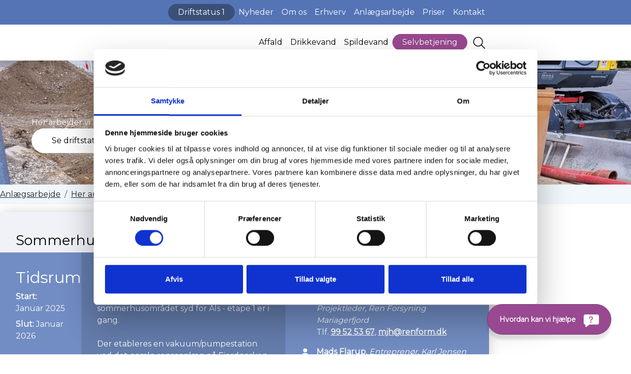

--- FILE ---
content_type: text/html
request_url: https://www.renform.dk/anlaegsarbejde/her-arbejder-vi
body_size: 20440
content:
<!doctype html><html lang="da" data-swift-version="v2.0.0-alpha1"><head><meta charset="utf-8"><meta http-equiv="Content-Security-Policy" content="
default-src 'self';
base-uri 'self';
object-src 'none';
form-action 'self';
img-src 'self' data: https:;
font-src 'self' https://fonts.gstatic.com data:;
style-src 'self' 'unsafe-inline' https://fonts.googleapis.com;
script-src 'self' 'unsafe-inline' https://consent.cookiebot.com https://static.cookiebot.com https://consentcdn.cookiebot.com https://cdn.raffle.ai https://searchcfg.raffle.ai/ https://search-backend.raffle.ai/ https://o283013.ingest.sentry.io/;
connect-src 'self' https://api.dataforsyningen.dk https://consentcdn.cookiebot.com https://cdn.raffle.ai https://searchcfg.raffle.ai/ https://search-backend.raffle.ai/ https://o283013.ingest.sentry.io/;
media-src 'self' https:;
frame-src 'self' https:;
upgrade-insecure-requests">
<meta name="viewport" content="height=device-height, width=device-width, initial-scale=1.0"><link rel="shortcut icon" href="/Files/Images/Logos/favicon.svg"><link rel="apple-touch-icon" href="/Files/Templates/Designs/Swift-v2/Assets/Images/apple-touch-icon.png"><meta name="description" content="Her finder du en liste over aktuelle anl&#230;gsprojekter ved Ren Forsyning Mariagerfjord."><base href="https://www.renform.dk/"><meta property="og:description" content="Her finder du en liste over aktuelle anlægsprojekter ved Ren Forsyning Mariagerfjord."><meta property="og:image" content="https://www.renform.dk/Files/Images/MFV_red2.jpg"><meta property="og:image:secure_url" content="https://www.renform.dk/Files/Images/MFV_red2.jpg"><meta property="og:logo" content="https://www.renform.dk/files/templates/designs/swift-v2/assets/images/logo.svg" /><meta property="og:image:alt" content="Ren Forsyning Logo"><meta property="og:type" content="Ren Forsyning"><meta property="og:url" content="https://www.renform.dk/anlaegsarbejde/her-arbejder-vi"><meta property="og:site_name" content="Ren Forsyning"><meta property="og:title" content="Her arbejder vi"><title>Her arbejder vi</title><link rel="stylesheet" type="text/css" href="/Files/Templates/Designs/Swift-v2/Assets/css/swift.css?638773014410241948?0"><link rel="stylesheet" type="text/css" href="/Files/System/Styles/ColorSchemes/ren-forsyning.css?638930101998793988"><link rel="stylesheet" type="text/css" href="/Files/System/Styles/Buttons/buttons.css?638920760537287213"><link rel="stylesheet" type="text/css" href="/Files/System/Styles/Typography/fonts.css?638920760782785302"><script id="Cookiebot" src="https://consent.cookiebot.com/uc.js" data-cbid="bf7589a0-51d1-4152-8551-9731edbcb346" data-blockingmode="auto" type="text/javascript"></script><link rel="stylesheet" href="/Files/Templates/Designs/Swift-v2/Assets/css/custom.min.css"><script src="/Files/Templates/Designs/Swift-v2/Assets/lib/bootstrap/dist/js/bootstrap.bundle.min.js?638773014486800813"></script><script src="/Files/Templates/Designs/Swift-v2/Assets/lib/htmx.org/dist/htmx.min.js?638773014473147733"></script><script src="/Files/Templates/Designs/Swift-v2/Assets/js/swift.js?638877579810238295?0"></script><script>window.dataLayer = window.dataLayer || [];
function gtag() { dataLayer.push(arguments); }
</script></head><body data-dw-page-id="7502" data-dw-itemtype="swift-v2_page" data-dw-colorscheme="light" id="sbt-custom"><a id="skip" tabindex="0" href="/anlaegsarbejde/her-arbejder-vi#content" class="btn">Spring hovednavigationen over</a><header data-swift-page-header="7441" class="sticky-top" data-dw-colorscheme=""><section data-swift-gridrow
data-dw-colorscheme="primary"
data-dw-itemtype="swift-v2_rowflex"
data-dw-row-space-top="2"
data-dw-row-space-bottom="2"
data-dw-row-gap-column="3"
data-dw-row-gap-row="3"
data-dw-row-vertical-align="Center">
<div data-swift-container class="d-flex" data-dw-container-width="3"><div data-swift-gridcolumn class="flex-fill" data-dw-itemtype="swift-v2_button" id="22221" data-dw-colorscheme=""><div class="d-flex flex-wrap gap-2 align-items-center justify-content-end"><a href="/driftstatus" class="btn btn-secondary" data-dw-button="secondary">Driftstatus
<span class="has-messages drift-counter" data-count="1"><span>1</span></span></a></div></div><div data-swift-gridcolumn data-dw-itemtype="swift-v2_navigation" id="22220" data-dw-colorscheme=""><div class="nav-wrapper"><nav class="d-flex justify-content-end text-end"><ul class="nav flex-nowrap"><li class="nav-item"><a href="/nyheder" class="p-2 nav-link d-inline-flex align-items-center gap-2 text-nowrap text-decoration-underline-hover  "   id="Navigation_Page_Desktop_7446_22220"><span class="icon-3 pe-none"></span><span class="">Nyheder</span></a></li><li class="nav-item"><a href="/om-os" class="p-2 nav-link d-inline-flex align-items-center gap-2 text-nowrap text-decoration-underline-hover  "   id="Navigation_Page_Desktop_7453_22220"><span class="icon-3 pe-none"></span><span class="">Om os</span></a></li><li class="nav-item"><a href="/erhverv" class="p-2 nav-link d-inline-flex align-items-center gap-2 text-nowrap text-decoration-underline-hover  "   id="Navigation_Page_Desktop_7471_22220"><span class="icon-3 pe-none"></span><span class="">Erhverv</span></a></li><li class="nav-item"><a href="/anlaegsarbejde" class="p-2 nav-link d-inline-flex align-items-center gap-2 text-nowrap text-decoration-underline-hover  "   id="Navigation_Page_Desktop_7472_22220"><span class="icon-3 pe-none"></span><span class="">Anlægsarbejde</span></a></li><li class="nav-item"><a href="/priser" class="p-2 nav-link d-inline-flex align-items-center gap-2 text-nowrap text-decoration-underline-hover  "   id="Navigation_Page_Desktop_7473_22220"><span class="icon-3 pe-none"></span><span class="">Priser</span></a></li><li class="nav-item"><a href="/kontakt" class="p-2 nav-link d-inline-flex align-items-center gap-2 text-nowrap text-decoration-underline-hover  "   id="Navigation_Page_Desktop_7615_22220"><span class="icon-3 pe-none"></span><span class="">Kontakt</span></a></li></ul></nav></div></div></div></section><section data-swift-gridrow
data-dw-colorscheme="light"
data-dw-itemtype="swift-v2_rowflex"
data-dw-row-space-top="3"
data-dw-row-space-bottom="3"
data-dw-row-gap-column="3"
data-dw-row-gap-row="3"
data-dw-row-vertical-align="Center">
<div data-swift-container class="d-flex" data-dw-container-width="3"><div data-swift-gridcolumn class="flex-fill" data-dw-itemtype="swift-v2_logo" id="22480" data-dw-colorscheme=""><div class="d-flex position-relative"><a href="/forside" title="Ren forsyning Mariager"><figure class="icon-auto m-0" style="width:275px"><svg id="Layer_2" data-name="Layer 2" xmlns="http://www.w3.org/2000/svg" viewBox="0 0 285.86 59.01"><g id="Layer_1-2" data-name="Layer 1"><g><rect fill="#6e3d8a" x="69.17" width="1.01" height="58.38"/><g><path fill="#56aebd" d="M0,33.03c.37,2.71,1.13,5.29,2.21,7.7.36-.13.71-.26,1.05-.39,2.96-1.11,5.07-1.9,8.22-2.13.46-3.13,1.18-5.76,1.94-8.05-5.75.01-9.09,1.26-12.95,2.71-.16.06-.32.12-.48.18"/><path fill="#728dc3" d="M31.64,1.89c1.51,4.04,3.07,8.21,3.07,15.06s-1.57,11.08-3.08,15.14c-.02.06-.04.11-.06.17,2.28.7,4.82,1.26,7.98,1.45,1.5-4.09,3.15-9.18,3.15-16.76,0-4.96-.71-8.84-1.62-12.08-2.89-1.6-6.1-2.7-9.51-3.19.03.07.05.14.08.21"/><path fill="#7fa480" d="M13.53,14.41c-4.03,0-7.35.47-10.19,1.13C1.74,18.38.61,21.52.08,24.87c3.58-1.3,7.51-2.48,13.45-2.48,6.85,0,11.06,1.57,15.13,3.08.88.33,1.74.64,2.59.94.64-2.27,1.13-4.84,1.24-8.03-.33-.12-.66-.24-1.01-.37-4.33-1.61-9.66-3.6-17.95-3.6"/><path fill="#7fa480" d="M55.17,25.42c-.37-2.71-1.13-5.29-2.23-7.69-.25.09-.49.18-.73.27-2.7,1.01-4.71,1.76-7.44,2.07-.18,3.1-.64,5.76-1.21,8.09,4.88-.23,8.09-1.42,11.45-2.68.06-.02.11-.04.16-.06"/><path fill="#56aebd" d="M51.89,42.85c1.59-2.83,2.7-5.95,3.21-9.27-3.52,1.26-7.41,2.38-13.23,2.38-6.88,0-11.1-1.57-15.17-3.09-.35-.13-.69-.25-1.02-.38-.83,2.29-1.59,4.73-2.02,7.77.07.03.13.05.21.08,4.34,1.62,9.69,3.61,18.01,3.61,3.95,0,7.21-.45,10.02-1.09"/><path fill="#7fb3e1" d="M16.75,27.31l-.02.06c-1.59,4.29-3.57,9.63-3.57,17.93,0,3.12.28,5.81.71,8.19,2.75,1.56,5.8,2.67,9.03,3.22-.99-3.08-1.76-6.58-1.76-11.4,0-6.87,1.56-11.08,3.07-15.15.45-1.19.87-2.34,1.25-3.51-2.27-.79-4.74-1.49-7.8-1.83-.27.8-.58,1.61-.91,2.51"/></g><g><g><polygon class="cls-5" points="91.45 50.88 84.67 37.56 84.63 37.48 84.03 37.48 84.03 54.35 84.75 54.35 84.75 39.32 91.23 52 91.67 52 98.15 39.27 98.15 54.35 98.87 54.35 98.87 37.48 98.27 37.48 91.45 50.88"/><path class="cls-5" d="M107.43,41.74c-1.63,0-3.26.7-4.35,1.87l-.09.1.5.56.11-.12c1-1.07,2.36-1.66,3.85-1.66,2.19,0,3.31,1.25,3.31,3.71v1.2h-3.98c-3.5,0-4.03,2.16-4.03,3.44,0,2.21,1.54,3.58,4.01,3.58,1.78,0,3.18-.77,4-2.19v2.12h.72v-8.17c0-2.86-1.44-4.43-4.05-4.43ZM106.76,48.14h4v2.52c-.73,2.02-2.04,3-4,3-2.06,0-3.29-1.07-3.29-2.86s1.14-2.67,3.29-2.67Z"/><path class="cls-5" d="M116.63,44.3v-2.49h-.72v12.54h.72v-6.73c0-3.2,1.5-5.1,4-5.1h.28v-.77h-.15c-1.93,0-3.36.9-4.13,2.56Z"/><path class="cls-5" d="M124.13,37.19c-.38,0-.7.35-.7.77s.32.77.7.77.7-.35.7-.77-.32-.77-.7-.77Z"/><rect class="cls-5" x="123.77" y="41.81" width=".72" height="12.54"/><path class="cls-5" d="M132.67,41.74c-1.63,0-3.26.7-4.35,1.87l-.09.1.5.56.11-.12c.99-1.07,2.36-1.66,3.85-1.66,2.19,0,3.31,1.25,3.31,3.71v1.2h-3.98c-3.5,0-4.03,2.16-4.03,3.44,0,2.21,1.54,3.58,4.01,3.58,1.78,0,3.18-.77,4-2.19v2.12h.72v-8.17c0-2.86-1.44-4.43-4.05-4.43ZM135.99,48.14v2.52c-.73,2.02-2.04,3-4,3-2.06,0-3.29-1.07-3.29-2.86s1.14-2.67,3.29-2.67h4Z"/><path class="cls-5" d="M150.14,44.77c-.91-1.89-2.68-3.03-4.78-3.03-3.19,0-5.5,2.56-5.5,6.09s2.31,6.12,5.5,6.12c2.1,0,3.87-1.16,4.78-3.07v2.3c0,3.51-1.38,5.08-4.46,5.08-1.78,0-3.31-.65-4.42-1.87l-.11-.12-.49.55.08.1c1.06,1.31,2.9,2.09,4.94,2.09,3.49,0,5.19-1.93,5.19-5.9v-11.3h-.72v2.96ZM150.14,47.83c0,3.11-2.01,5.36-4.78,5.36s-4.78-2.26-4.78-5.36,1.97-5.34,4.78-5.34,4.78,2.2,4.78,5.34Z"/><path class="cls-5" d="M159.31,41.74c-3.01,0-5.19,2.66-5.19,6.33s2.35,6.35,5.59,6.35c1.66,0,3.16-.76,4.13-2.07l.07-.1-.5-.57-.11.16c-.79,1.16-2.09,1.83-3.59,1.83-2.79,0-4.82-2.28-4.89-5.45h9.69v-.27c0-3.6-2.19-6.21-5.21-6.21ZM163.81,47.47h-8.98c.2-2.89,2.07-4.98,4.48-4.98s4.29,2.08,4.5,4.98Z"/><path class="cls-5" d="M168.51,44.3v-2.49h-.72v12.54h.72v-6.73c0-3.2,1.5-5.1,4-5.1h.28v-.77h-.15c-1.92,0-3.37.9-4.13,2.56Z"/><path class="cls-5" d="M180.44,41.81h-3.69v-2.12c0-1.68.7-2.52,2.08-2.52.67,0,1.28.25,1.7.71l.11.12.49-.55-.08-.1c-.5-.58-1.34-.93-2.24-.93-1.72,0-2.78,1.21-2.78,3.16v2.24h-2.11v.75h2.11v11.79h.72v-11.79h3.69v-.75Z"/><path class="cls-5" d="M183.37,55.73c0,1.15-.35,2.52-2.02,2.52-.72,0-1.33-.25-1.77-.71l-.11-.12-.49.55.08.1c.51.59,1.35.93,2.31.93,1.68,0,2.72-1.21,2.72-3.16v-14.04h-.72v13.93Z"/><path class="cls-5" d="M183.73,37.19c-.38,0-.7.35-.7.77s.32.77.7.77.7-.35.7-.77-.32-.77-.7-.77Z"/><path class="cls-5" d="M192.79,41.74c-3.15,0-5.44,2.66-5.44,6.33s2.29,6.35,5.44,6.35,5.44-2.67,5.44-6.35-2.29-6.33-5.44-6.33ZM197.51,48.07c0,3.25-1.98,5.6-4.72,5.6s-4.72-2.36-4.72-5.6,1.98-5.58,4.72-5.58,4.72,2.35,4.72,5.58Z"/><path class="cls-5" d="M202.22,44.3v-2.49h-.72v12.54h.72v-6.73c0-3.2,1.5-5.1,4-5.1h.28v-.77h-.15c-1.92,0-3.37.9-4.13,2.56Z"/><path class="cls-5" d="M218.13,44.88c-.9-1.96-2.65-3.14-4.72-3.14-3.15,0-5.44,2.66-5.44,6.33s2.34,6.35,5.44,6.35c2.07,0,3.82-1.19,4.72-3.15v3.08h.72v-17.86h-.72v8.39ZM213.41,42.49c2.73,0,4.72,2.35,4.72,5.58s-1.98,5.6-4.72,5.6-4.72-2.36-4.72-5.6,1.98-5.58,4.72-5.58Z"/><path class="cls-5" d="M234,37.57l-.04-.09h-.62l-6.97,16.87h.81l2.06-4.99h8.82l2.06,4.99h.81l-6.94-16.78ZM237.74,48.6h-8.19l4.1-9.94,4.1,9.94Z"/><polygon class="cls-5" points="240.97 56.52 240.91 56.71 241.65 56.71 248.16 34.31 248.22 34.12 247.48 34.12 240.97 56.52"/><path class="cls-5" d="M254.11,45.61c-2.29-.63-4.46-1.23-4.46-3.86,0-2.21,1.68-3.59,4.38-3.59,1.39,0,2.86.53,3.93,1.41l.13.11.39-.63-.1-.08c-1.11-.96-2.79-1.55-4.38-1.55-3.75,0-5.08,2.23-5.08,4.32,0,3.24,2.52,3.93,4.96,4.6,2.27.62,4.41,1.21,4.41,3.81,0,2.22-1.68,3.54-4.49,3.54-1.88,0-3.78-.86-4.75-2.14l-.11-.14-.5.52.07.1c1.04,1.44,3.17,2.41,5.31,2.41,3.82,0,5.19-2.22,5.19-4.29,0-3.16-2.5-3.85-4.92-4.52Z"/></g><path d="M97.59,12.37c0-3.61-2.13-5.68-6.15-5.68h-5.35v11.33h5.35c4.03,0,6.15-2.1,6.15-5.65M97.7,27.22l-4.6-7.26c-.52.06-1.03.1-1.61.1h-5.41v7.16h-2.13V4.63h7.53c5.12,0,8.22,2.9,8.22,7.74,0,3.55-1.67,6.04-4.6,7.1l4.92,7.74h-2.33Z"/><path d="M104.83,17.73h10.72c-.26-3.32-2.42-5.65-5.38-5.65s-5.09,2.32-5.35,5.65M117.48,19.44h-12.65c.23,3.55,2.64,5.91,5.95,5.91,1.84,0,3.48-.74,4.63-2.23l1.15,1.48c-1.35,1.81-3.45,2.78-5.84,2.78-4.71,0-7.93-3.61-7.93-8.65s3.13-8.62,7.39-8.62,7.33,3.52,7.33,8.62c0,.19-.03.45-.03.71"/><path d="M135.59,17.38v9.84h-2.04v-9.62c0-3.58-1.67-5.42-4.54-5.42-3.25,0-5.29,2.26-5.29,6.13v8.91h-2.04V10.24h1.96v3.13c1.09-2.06,3.13-3.26,5.75-3.26,3.68,0,6.21,2.39,6.21,7.26"/></g><polygon points="151.23 6.69 151.23 15.57 161.64 15.57 161.64 17.63 151.23 17.63 151.23 27.22 149.1 27.22 149.1 4.63 162.9 4.63 162.9 6.69 151.23 6.69"/><g><path d="M178.14,18.73c0-3.97-2.39-6.62-5.61-6.62s-5.63,2.65-5.63,6.62,2.41,6.62,5.63,6.62,5.61-2.65,5.61-6.62M164.83,18.73c0-5.03,3.28-8.62,7.71-8.62s7.68,3.58,7.68,8.62-3.25,8.65-7.68,8.65-7.71-3.61-7.71-8.65"/><path d="M192,10.12v2.23c-.17,0-.35-.03-.49-.03-3.16,0-5.09,2.26-5.09,6.26v8.65h-2.04V10.24h1.95v3.32c.95-2.26,2.88-3.45,5.66-3.45"/><path d="M193.69,25.28l.92-1.81c1.21,1.07,3.25,1.9,5.38,1.9,2.88,0,4.05-1.1,4.05-2.78,0-4.42-9.8-.94-9.8-7.65,0-2.77,2.13-4.84,5.98-4.84,1.95,0,4.08.61,5.35,1.58l-.89,1.84c-1.32-1.03-2.9-1.45-4.46-1.45-2.73,0-3.94,1.19-3.94,2.81,0,4.58,9.8,1.13,9.8,7.65,0,2.94-2.3,4.84-6.24,4.84-2.5,0-4.92-.9-6.15-2.1"/><path d="M222.27,10.24l-7.56,19.01c-1.26,3.32-2.88,4.39-5.03,4.39-1.41,0-2.76-.52-3.68-1.55l.95-1.71c.75.84,1.67,1.29,2.76,1.29,1.35,0,2.27-.71,3.13-2.84l.66-1.65-6.76-16.94h2.13l5.69,14.42,5.69-14.42h2.01Z"/><path d="M239.06,17.38v9.84h-2.04v-9.62c0-3.58-1.67-5.42-4.54-5.42-3.25,0-5.29,2.26-5.29,6.13v8.91h-2.04V10.24h1.96v3.13c1.09-2.06,3.13-3.26,5.75-3.26,3.68,0,6.21,2.39,6.21,7.26"/><path d="M244.61,10.24h2.04v16.98h-2.04V10.24ZM244.15,4.89c0-.87.66-1.61,1.49-1.61s1.49.71,1.49,1.58c0,.94-.63,1.68-1.49,1.68s-1.49-.74-1.49-1.65"/><path d="M266.25,17.38v9.84h-2.04v-9.62c0-3.58-1.67-5.42-4.54-5.42-3.25,0-5.29,2.26-5.29,6.13v8.91h-2.04V10.24h1.96v3.13c1.09-2.06,3.13-3.26,5.75-3.26,3.68,0,6.21,2.39,6.21,7.26"/><path d="M283.88,18.31c0-3.68-2.41-6.2-5.75-6.2s-5.72,2.52-5.72,6.2,2.39,6.23,5.72,6.23,5.75-2.55,5.75-6.23M285.86,10.24v14.91c0,5.84-2.56,8.49-7.56,8.49-2.76,0-5.46-.94-7.04-2.61l1.03-1.74c1.44,1.45,3.62,2.32,5.95,2.32,3.82,0,5.58-1.97,5.58-6.16v-2.16c-1.26,2.16-3.42,3.29-5.89,3.29-4.31,0-7.59-3.39-7.59-8.26s3.28-8.2,7.59-8.2c2.53,0,4.71,1.16,5.98,3.39v-3.26h1.95Z"/></g></g></g></svg></figure></a></div></div><div data-swift-gridcolumn data-dw-itemtype="swift-v2_menurelatedcontent" id="22484" data-dw-colorscheme=""><div class="nav-wrapper megamenu-wrapper" id="Menu_22484"><nav class="d-flex gap-2"><div class="nav-item  position-static"><a class="nav-link p-2 text-decoration-underline-hover text-decoration-accent-hover" href="/affald"  ><span class="text-wrap-nowrap">Affald</span></a></div><div class="nav-item  position-static"><a class="nav-link p-2 text-decoration-underline-hover text-decoration-accent-hover" href="/drikkevand"  ><span class="text-wrap-nowrap">Drikkevand</span></a></div><div class="nav-item  position-static"><a class="nav-link p-2 text-decoration-underline-hover text-decoration-accent-hover" href="/spildevand"  ><span class="text-wrap-nowrap">Spildevand</span></a></div></nav></div><script type="module">swift.Menu.setMenuContentOffset('Menu_22484');
</script></div><div data-swift-gridcolumn data-dw-itemtype="swift-v2_button" id="22483" data-dw-colorscheme=""><div class="d-flex flex-wrap gap-2 align-items-center justify-content-center"><a href="/selvbetjening" class="btn btn-secondary" data-dw-button="secondary">Selvbetjening</a></div></div><div data-swift-gridcolumn data-dw-itemtype="swift-v2_searchfield" id="22482" data-dw-colorscheme=""><div class="search-custom icon"><button type="button" id="search-btn" role="button" class="p-2 bg-transparent border-0 text-reset"><span class="icon-3 ms-1" aria-hidden="true"><svg xmlns="http://www.w3.org/2000/svg" viewBox="0 0 512 512"><!--! Font Awesome Pro 6.5.2 by @fontawesome - https://fontawesome.com License - https://fontawesome.com/license (Commercial License) Copyright 2024 Fonticons, Inc. --><path d="M384 208A176 176 0 1 0 32 208a176 176 0 1 0 352 0zM343.3 366C307 397.2 259.7 416 208 416C93.1 416 0 322.9 0 208S93.1 0 208 0S416 93.1 416 208c0 51.7-18.8 99-50 135.3L507.3 484.7c6.2 6.2 6.2 16.4 0 22.6s-16.4 6.2-22.6 0L343.3 366z"/></svg></span></button></div></div></div></section></header><main id="content"><section data-swift-gridrow
data-dw-colorscheme=""
data-dw-itemtype="swift-v2_row"
data-dw-row-space-top="0"
data-dw-row-space-bottom="0"
data-dw-row-gap-column="3"
data-dw-row-gap-row="3"
data-sbt-column-height=""
data-dw-row-vertical-align="None">
<div data-swift-container class="grid" data-dw-container-width="4"><div data-swift-gridcolumn class="g-col-12 g-col-lg-12 order-1 order-lg-1" data-dw-itemtype="swift-v2_poster" id="22640" data-dw-colorscheme="secondary"><div data-swift-poster="bottom-left" class="d-grid position-relative align-content-end" data-swift-poster-height="2"><figure class="position-absolute top-0 bottom-0 end-0 start-0 m-0 pe-none ratio"><img class="object-fit-cover" src="/Admin/Public/GetImage.ashx?width=1680&quality=95&x=6&y=24&format=webp&image=%2FFiles%2FImages%2FEnvironment%2Fher-graver-vi.jpg" style="object-position: 53% 38%" alt="" /></figure><div data-swift-container class="position-relative z-1"><div data-swift-text class="mb-0-last-child"><p class="dw-h1">Her arbejder vi</p>		</div><div class="d-flex flex-wrap gap-2 align-items-center"><a href="/driftstatus" class="btn btn-primary" data-dw-button="primary">Se driftstatus</a></div></div></div></div></div></section><section data-swift-gridrow
data-dw-colorscheme="drinkingwater"
data-dw-itemtype="swift-v2_row"
data-dw-row-space-top="2"
data-dw-row-space-bottom="2"
data-dw-row-gap-column="3"
data-dw-row-gap-row="3"
data-sbt-column-height=""
data-dw-row-vertical-align="None">
<div data-swift-container class="grid" data-dw-container-width="3"><div data-swift-gridcolumn class="g-col-12 g-col-lg-12 order-1 order-lg-1" data-dw-itemtype="swift-v2_breadcrumbnavigation" id="22637" data-dw-colorscheme=""><ol class="breadcrumb small mb-0 menu_breadcrumb"><li class="breadcrumb-item"><a href="/anlaegsarbejde">Anlægsarbejde
</a></li><li class="breadcrumb-item"><a href="/anlaegsarbejde/her-arbejder-vi">Her arbejder vi
</a></li></ol></div></div></section><section data-swift-gridrow
data-dw-colorscheme=""
data-dw-itemtype="swift-v2_row"
data-dw-row-space-top="3"
data-dw-row-space-bottom="6"
data-dw-row-gap-column="3"
data-dw-row-gap-row="3"
data-sbt-column-height=""
data-dw-row-vertical-align="None">
<div data-swift-container class="grid" data-dw-container-width="3"><div data-swift-gridcolumn class="g-col-12 g-col-lg-12 order-1 order-lg-1" data-dw-itemtype="custom_code" id="22923" data-dw-colorscheme=""><div><div data-swift-text></div><div class="row"><div class="col-12 mb-0-last-child"><div id="project-info-box-7539" style="text-decoration:none;" class="grid gap-0 mb-6 project-info-box" data-dw-container-width="3"><div class="g-col-12 grid px-4 pt-3 project-info-box-header align-items-end"><h3 class="g-col-12 g-col-lg-8">Sommerhuse syd for Als - Etape 1</h3><div class="g-col-12 g-col-lg-4 text-end text-decoration-underline mb-3"><a href="/sommerhuse-syd-for-als-etape-1" title="Læs mere om projekt: Sommerhuse syd for Als - Etape 1"><span aria-hidden="true" class="btn btn-link" data-dw-button="link">Læs mere om projektet</span></a></div></div><div id="" data-swift-gridcolumn="1" class="g-col-12 g-col-md-6 g-col-lg-2 p-4 project-info-box-time"><div><h2 class="dw-h4">Tidsrum</h2><div><div class="d-block mb-2"><strong>Start:
</strong><span class="text-wrap-nowrap">Januar 2025</span></div><div class="d-block"><strong>Slut:
</strong><span class="text-wrap-nowrap">Januar 2026</span></div></div></div></div><div id="" data-swift-gridcolumn="2" class="g-col-12 g-col-md-6 g-col-lg-5 p-4 project-info-box-description"><div><h2 class="dw-h4">Beskrivelse</h2><p>Spildevandskloakering i sommerhusområdet syd for Als - etape 1 er i gang. <br><br>Der etableres en vakuum/pumpestation ved det gamle renseanlæg på Fjordparken, som skal modtage spildevand fra alle sommerhusene i etape 1. Herfra pumpes det til eksisterende pumpestation ved Jægerskoven/Als Oddevej.</p></div></div><div id="" data-swift-gridcolumn="3" class="g-col-12 g-col-lg-5 p-4 project-info-box-contact"><h2 class="dw-h4">Kontaktpersoner</h2><div><div class="contact-person row"><div class="col-1"><span class="icon-2" aria-hidden="true"><svg xmlns="http://www.w3.org/2000/svg" viewBox="0 0 448 512"><path d="M224 256A128 128 0 1 0 224 0a128 128 0 1 0 0 256zm-45.7 48C79.8 304 0 383.8 0 482.3C0 498.7 13.3 512 29.7 512l388.6 0c16.4 0 29.7-13.3 29.7-29.7C448 383.8 368.2 304 269.7 304l-91.4 0z"></path></svg></span></div><div class="col-11"><p><strong>Maria Nida Junker-Hansen</strong>, <i>Projektleder, Ren Forsyning Mariagerfjord</i><br /><span class="text-wrap-nowrap">Tlf. <a class="fw-bold" style="color:white;" href="tel:99525367">99 52 53 67</a>,
</span><a class="text-wrap-nowrap fw-bold" style="color:white;" href="mailto:mjh@renform.dk">mjh@renform.dk</a></p></div></div><div class="contact-person row"><div class="col-1"><span class="icon-2" aria-hidden="true"><svg xmlns="http://www.w3.org/2000/svg" viewBox="0 0 448 512"><path d="M224 256A128 128 0 1 0 224 0a128 128 0 1 0 0 256zm-45.7 48C79.8 304 0 383.8 0 482.3C0 498.7 13.3 512 29.7 512l388.6 0c16.4 0 29.7-13.3 29.7-29.7C448 383.8 368.2 304 269.7 304l-91.4 0z"></path></svg></span></div><div class="col-11"><p><strong>Mads Flarup</strong>, <i>Entreprenør, Karl Jensen A/S</i><br /><span class="text-wrap-nowrap">Tlf. <a class="fw-bold" style="color:white;" href="tel:20197266">20 19 72 66</a>,
</span><a class="text-wrap-nowrap fw-bold" style="color:white;" href="mailto:mfk@karljensen.dk ">mfk@karljensen.dk </a></p></div></div><div class="contact-person row"><div class="col-1"><span class="icon-2" aria-hidden="true"><svg xmlns="http://www.w3.org/2000/svg" viewBox="0 0 448 512"><path d="M224 256A128 128 0 1 0 224 0a128 128 0 1 0 0 256zm-45.7 48C79.8 304 0 383.8 0 482.3C0 498.7 13.3 512 29.7 512l388.6 0c16.4 0 29.7-13.3 29.7-29.7C448 383.8 368.2 304 269.7 304l-91.4 0z"></path></svg></span></div><div class="col-11"><p><strong>Claus Fastrup</strong>, <i>Rådgiver og tilsyn, UCON A/S</i><br /><span class="text-wrap-nowrap">Tlf. <a class="fw-bold" style="color:white;" href="tel:27107149">27 10 71 49</a>,
</span><a class="text-wrap-nowrap fw-bold" style="color:white;" href="mailto:clf@ucon.dk ">clf@ucon.dk </a></p></div></div></div></div></div><div id="project-info-box-7565" style="text-decoration:none;" class="grid gap-0 mb-6 project-info-box" data-dw-container-width="3"><div class="g-col-12 grid px-4 pt-3 project-info-box-header align-items-end"><h3 class="g-col-12 g-col-lg-8">Separatkloakering, Rosengade i Mariager</h3><div class="g-col-12 g-col-lg-4 text-end text-decoration-underline mb-3"><a href="/separatkloakering-rosengade-i-mariager" title="Læs mere om projekt: Separatkloakering, Rosengade i Mariager"><span aria-hidden="true" class="btn btn-link" data-dw-button="link">Læs mere om projektet</span></a></div></div><div id="" data-swift-gridcolumn="1" class="g-col-12 g-col-md-6 g-col-lg-2 p-4 project-info-box-time"><div><h2 class="dw-h4">Tidsrum</h2><div><div class="d-block mb-2"><strong>Start:
</strong><span class="text-wrap-nowrap">Maj 2025 </span></div><div class="d-block"><strong>Slut:
</strong><span class="text-wrap-nowrap">November 2026</span></div></div></div></div><div id="" data-swift-gridcolumn="2" class="g-col-12 g-col-md-6 g-col-lg-5 p-4 project-info-box-description"><div><h2 class="dw-h4">Beskrivelse</h2><p>Ren Forsyning Mariagerfjord A/S skal I den kommende årrække separatkloakere Mariager by.<br><br>Igangværende etape 1, omfatter: Havnegade, Havnevej, Havnegyden og Rosengade. <br></p></div></div><div id="" data-swift-gridcolumn="3" class="g-col-12 g-col-lg-5 p-4 project-info-box-contact"><h2 class="dw-h4">Kontaktpersoner</h2><div><div class="contact-person row"><div class="col-1"><span class="icon-2" aria-hidden="true"><svg xmlns="http://www.w3.org/2000/svg" viewBox="0 0 448 512"><path d="M224 256A128 128 0 1 0 224 0a128 128 0 1 0 0 256zm-45.7 48C79.8 304 0 383.8 0 482.3C0 498.7 13.3 512 29.7 512l388.6 0c16.4 0 29.7-13.3 29.7-29.7C448 383.8 368.2 304 269.7 304l-91.4 0z"></path></svg></span></div><div class="col-11"><p><strong>Maria Nida Junker-Hansen</strong>, <i>Projektleder, Ren Forsyning Mariagerfjord</i><br /><span class="text-wrap-nowrap">Tlf. <a class="fw-bold" style="color:white;" href="tel:99525367">99 52 53 67</a>,
</span><a class="text-wrap-nowrap fw-bold" style="color:white;" href="mailto:mjh@renform.dk">mjh@renform.dk</a></p></div></div><div class="contact-person row"><div class="col-1"><span class="icon-2" aria-hidden="true"><svg xmlns="http://www.w3.org/2000/svg" viewBox="0 0 448 512"><path d="M224 256A128 128 0 1 0 224 0a128 128 0 1 0 0 256zm-45.7 48C79.8 304 0 383.8 0 482.3C0 498.7 13.3 512 29.7 512l388.6 0c16.4 0 29.7-13.3 29.7-29.7C448 383.8 368.2 304 269.7 304l-91.4 0z"></path></svg></span></div><div class="col-11"><p><strong>VAM Entreprenørfirma</strong>, <i></i><br /><span class="text-wrap-nowrap">Tlf. <a class="fw-bold" style="color:white;" href="tel:86492300">86 49 23 00</a>,
</span><a class="text-wrap-nowrap fw-bold" style="color:white;" href="mailto:vam@vam.dk">vam@vam.dk</a></p></div></div><div class="contact-person row"><div class="col-1"><span class="icon-2" aria-hidden="true"><svg xmlns="http://www.w3.org/2000/svg" viewBox="0 0 448 512"><path d="M224 256A128 128 0 1 0 224 0a128 128 0 1 0 0 256zm-45.7 48C79.8 304 0 383.8 0 482.3C0 498.7 13.3 512 29.7 512l388.6 0c16.4 0 29.7-13.3 29.7-29.7C448 383.8 368.2 304 269.7 304l-91.4 0z"></path></svg></span></div><div class="col-11"><p><strong>Keld Jensen</strong>, <i>Formand, VAM</i><br /><span class="text-wrap-nowrap">Tlf. <a class="fw-bold" style="color:white;" href="tel:40727516">40 72 75 16</a>
</span></p></div></div><div class="contact-person row"><div class="col-1"><span class="icon-2" aria-hidden="true"><svg xmlns="http://www.w3.org/2000/svg" viewBox="0 0 448 512"><path d="M224 256A128 128 0 1 0 224 0a128 128 0 1 0 0 256zm-45.7 48C79.8 304 0 383.8 0 482.3C0 498.7 13.3 512 29.7 512l388.6 0c16.4 0 29.7-13.3 29.7-29.7C448 383.8 368.2 304 269.7 304l-91.4 0z"></path></svg></span></div><div class="col-11"><p><strong>Søren Rasmussen</strong>, <i>Entrepriseleder</i><br /><span class="text-wrap-nowrap">Tlf. <a class="fw-bold" style="color:white;" href="tel:40564705">40 56 47 05</a>,
</span><a class="text-wrap-nowrap fw-bold" style="color:white;" href="mailto:sbr@vam.dk">sbr@vam.dk</a></p></div></div><div class="contact-person row"><div class="col-1"><span class="icon-2" aria-hidden="true"><svg xmlns="http://www.w3.org/2000/svg" viewBox="0 0 448 512"><path d="M224 256A128 128 0 1 0 224 0a128 128 0 1 0 0 256zm-45.7 48C79.8 304 0 383.8 0 482.3C0 498.7 13.3 512 29.7 512l388.6 0c16.4 0 29.7-13.3 29.7-29.7C448 383.8 368.2 304 269.7 304l-91.4 0z"></path></svg></span></div><div class="col-11"><p><strong>Sebastian Lund Pedersen</strong>, <i>Rådgiver</i><br /><span class="text-wrap-nowrap">Tlf. <a class="fw-bold" style="color:white;" href="tel:60144390">60 14 43 90</a>,
</span><a class="text-wrap-nowrap fw-bold" style="color:white;" href="mailto:sl@ucon.dk">sl@ucon.dk</a></p></div></div></div></div></div><div id="project-info-box-7628" style="text-decoration:none;" class="grid gap-0 mb-6 project-info-box" data-dw-container-width="3"><div class="g-col-12 grid px-4 pt-3 project-info-box-header align-items-end"><h3 class="g-col-12 g-col-lg-8">Ny regnvandspumpestation Hadsund Vest</h3><div class="g-col-12 g-col-lg-4 text-end text-decoration-underline mb-3"><a href="/ny-regnvandspumpestation-hadsund-vest" title="Læs mere om projekt: Ny regnvandspumpestation Hadsund Vest"><span aria-hidden="true" class="btn btn-link" data-dw-button="link">Læs mere om projektet</span></a></div></div><div id="" data-swift-gridcolumn="1" class="g-col-12 g-col-md-6 g-col-lg-2 p-4 project-info-box-time"><div><h2 class="dw-h4">Tidsrum</h2><div><div class="d-block mb-2"><strong>Start:
</strong><span class="text-wrap-nowrap">September 2025</span></div><div class="d-block"><strong>Slut:
</strong><span class="text-wrap-nowrap">Medio 2026</span></div></div></div></div><div id="" data-swift-gridcolumn="2" class="g-col-12 g-col-md-6 g-col-lg-5 p-4 project-info-box-description"><div><h2 class="dw-h4">Beskrivelse</h2><p>Projektet omhandler en ny regnvandspumpestation på Havnevej .<br>Pumpestationen er en del af den kommende klimasikring og anlægsarbejder til den kommende separatkloakering på strandvej, skovvej m.v.  </p></div></div><div id="" data-swift-gridcolumn="3" class="g-col-12 g-col-lg-5 p-4 project-info-box-contact"><h2 class="dw-h4">Kontaktpersoner</h2><div><div class="contact-person row"><div class="col-1"><span class="icon-2" aria-hidden="true"><svg xmlns="http://www.w3.org/2000/svg" viewBox="0 0 448 512"><path d="M224 256A128 128 0 1 0 224 0a128 128 0 1 0 0 256zm-45.7 48C79.8 304 0 383.8 0 482.3C0 498.7 13.3 512 29.7 512l388.6 0c16.4 0 29.7-13.3 29.7-29.7C448 383.8 368.2 304 269.7 304l-91.4 0z"></path></svg></span></div><div class="col-11"><p><strong>Ulf Christian Zinn</strong>, <i>Projektleder</i><br /><span class="text-wrap-nowrap">Tlf. <a class="fw-bold" style="color:white;" href="tel:99525368">99 52 53 68</a>,
</span><a class="text-wrap-nowrap fw-bold" style="color:white;" href="mailto:ucz@renform.dk">ucz@renform.dk</a></p></div></div><div class="contact-person row"><div class="col-1"><span class="icon-2" aria-hidden="true"><svg xmlns="http://www.w3.org/2000/svg" viewBox="0 0 448 512"><path d="M224 256A128 128 0 1 0 224 0a128 128 0 1 0 0 256zm-45.7 48C79.8 304 0 383.8 0 482.3C0 498.7 13.3 512 29.7 512l388.6 0c16.4 0 29.7-13.3 29.7-29.7C448 383.8 368.2 304 269.7 304l-91.4 0z"></path></svg></span></div><div class="col-11"><p><strong>Søren Holm Andersen</strong>, <i>Rådgiver</i><br /><span class="text-wrap-nowrap">Tlf. <a class="fw-bold" style="color:white;" href="tel:27153756">27 15 37 56</a>,
</span><a class="text-wrap-nowrap fw-bold" style="color:white;" href="mailto:sha@ucon.dk">sha@ucon.dk</a></p></div></div></div></div></div><div id="project-info-box-7629" style="text-decoration:none;" class="grid gap-0 mb-6 project-info-box" data-dw-container-width="3"><div class="g-col-12 grid px-4 pt-3 project-info-box-header align-items-end"><h3 class="g-col-12 g-col-lg-8">Separatkloakering - Gammelvej - Hobro</h3><div class="g-col-12 g-col-lg-4 text-end text-decoration-underline mb-3"><a href="/separatkloakering-gammelvej-hobro" title="Læs mere om projekt: Separatkloakering - Gammelvej - Hobro"><span aria-hidden="true" class="btn btn-link" data-dw-button="link">Læs mere om projektet</span></a></div></div><div id="" data-swift-gridcolumn="1" class="g-col-12 g-col-md-6 g-col-lg-2 p-4 project-info-box-time"><div><h2 class="dw-h4">Tidsrum</h2><div><div class="d-block mb-2"><strong>Start:
</strong><span class="text-wrap-nowrap">September 2025</span></div><div class="d-block"><strong>Slut:
</strong><span class="text-wrap-nowrap">Februar 2026</span></div></div></div></div><div id="" data-swift-gridcolumn="2" class="g-col-12 g-col-md-6 g-col-lg-5 p-4 project-info-box-description"><div><h2 class="dw-h4">Beskrivelse</h2><p>Projektet omfatter separatkloakering af Gammelvej, samtidig udføres en ny vandledning </p></div></div><div id="" data-swift-gridcolumn="3" class="g-col-12 g-col-lg-5 p-4 project-info-box-contact"><h2 class="dw-h4">Kontaktpersoner</h2><div><div class="contact-person row"><div class="col-1"><span class="icon-2" aria-hidden="true"><svg xmlns="http://www.w3.org/2000/svg" viewBox="0 0 448 512"><path d="M224 256A128 128 0 1 0 224 0a128 128 0 1 0 0 256zm-45.7 48C79.8 304 0 383.8 0 482.3C0 498.7 13.3 512 29.7 512l388.6 0c16.4 0 29.7-13.3 29.7-29.7C448 383.8 368.2 304 269.7 304l-91.4 0z"></path></svg></span></div><div class="col-11"><p><strong>Ulf Christian Zinn</strong>, <i>Projektleder</i><br /><span class="text-wrap-nowrap">Tlf. <a class="fw-bold" style="color:white;" href="tel:99525368">99 52 53 68</a>,
</span><a class="text-wrap-nowrap fw-bold" style="color:white;" href="mailto:ucz@renform.dk">ucz@renform.dk</a></p></div></div><div class="contact-person row"><div class="col-1"><span class="icon-2" aria-hidden="true"><svg xmlns="http://www.w3.org/2000/svg" viewBox="0 0 448 512"><path d="M224 256A128 128 0 1 0 224 0a128 128 0 1 0 0 256zm-45.7 48C79.8 304 0 383.8 0 482.3C0 498.7 13.3 512 29.7 512l388.6 0c16.4 0 29.7-13.3 29.7-29.7C448 383.8 368.2 304 269.7 304l-91.4 0z"></path></svg></span></div><div class="col-11"><p><strong>Preben Schmidt</strong>, <i>Seniorfagingeniør</i><br /><span class="text-wrap-nowrap">Tlf. <a class="fw-bold" style="color:white;" href="tel:25400119">25 40 01 19</a>,
</span><a class="text-wrap-nowrap fw-bold" style="color:white;" href="mailto:psc@arteliagroup.dk">psc@arteliagroup.dk</a></p></div></div></div></div></div><div id="project-info-box-7762" style="text-decoration:none;" class="grid gap-0 mb-6 project-info-box" data-dw-container-width="3"><div class="g-col-12 grid px-4 pt-3 project-info-box-header align-items-end"><h3 class="g-col-12 g-col-lg-8">Separatkloakering, Tykkenkærvej og Jernbanegade, Hadsund - etape 1</h3><div class="g-col-12 g-col-lg-4 text-end text-decoration-underline mb-3"><a href="/separatkloakering-tykkenkaervej-og-jernbanegade-hadsund-etape-1" title="Læs mere om projekt: Separatkloakering, Tykkenkærvej og Jernbanegade, Hadsund - etape 1"><span aria-hidden="true" class="btn btn-link" data-dw-button="link">Læs mere om projektet</span></a></div></div><div id="" data-swift-gridcolumn="1" class="g-col-12 g-col-md-6 g-col-lg-2 p-4 project-info-box-time"><div><h2 class="dw-h4">Tidsrum</h2><div><div class="d-block mb-2"><strong>Start:
</strong><span class="text-wrap-nowrap">Ferbruar 2026 </span></div><div class="d-block"><strong>Slut:
</strong><span class="text-wrap-nowrap">December 2026</span></div></div></div></div><div id="" data-swift-gridcolumn="2" class="g-col-12 g-col-md-6 g-col-lg-5 p-4 project-info-box-description"><div><h2 class="dw-h4">Beskrivelse</h2><p>Ren Forsyning Mariagerfjord A/S udfører separatkloakering af Tykkenkærvej og Jernbanegade, Hadsund i 2026. <br><br>I forbindelse med kloakarbejder vil der udføres omlægning af fjernvarmeledninger på Rolighedsvej og Tykkenkærvej, omlægning af det nordlige fortov på Rolighedsvej og etablering af to-sidet fortov på Jernbanegade. <br><br>Hadsund vandværk Ambu udfører renoveringsarbejde i Jernbanegade.</p></div></div><div id="" data-swift-gridcolumn="3" class="g-col-12 g-col-lg-5 p-4 project-info-box-contact"><h2 class="dw-h4">Kontaktpersoner</h2><div><div class="contact-person row"><div class="col-1"><span class="icon-2" aria-hidden="true"><svg xmlns="http://www.w3.org/2000/svg" viewBox="0 0 448 512"><path d="M224 256A128 128 0 1 0 224 0a128 128 0 1 0 0 256zm-45.7 48C79.8 304 0 383.8 0 482.3C0 498.7 13.3 512 29.7 512l388.6 0c16.4 0 29.7-13.3 29.7-29.7C448 383.8 368.2 304 269.7 304l-91.4 0z"></path></svg></span></div><div class="col-11"><p><strong>René Petersen</strong>, <i>Entrepriseleder, Gunnar Nielsen A/S (Kloak, fjernvarme, belægning) </i><br /><span class="text-wrap-nowrap">Tlf. <a class="fw-bold" style="color:white;" href="tel:40522733">40 52 27 33</a>,
</span><a class="text-wrap-nowrap fw-bold" style="color:white;" href="mailto:rp@gn-as.dk">rp@gn-as.dk</a></p></div></div><div class="contact-person row"><div class="col-1"><span class="icon-2" aria-hidden="true"><svg xmlns="http://www.w3.org/2000/svg" viewBox="0 0 448 512"><path d="M224 256A128 128 0 1 0 224 0a128 128 0 1 0 0 256zm-45.7 48C79.8 304 0 383.8 0 482.3C0 498.7 13.3 512 29.7 512l388.6 0c16.4 0 29.7-13.3 29.7-29.7C448 383.8 368.2 304 269.7 304l-91.4 0z"></path></svg></span></div><div class="col-11"><p><strong>Andreas Muhlig</strong>, <i>(omlægning af fortov)</i><br /><span class="text-wrap-nowrap">Tlf. <a class="fw-bold" style="color:white;" href="tel:21226892">21 22 68 92</a>,
</span><a class="text-wrap-nowrap fw-bold" style="color:white;" href="mailto:andl@mariagerfjord.dk">andl@mariagerfjord.dk</a></p></div></div><div class="contact-person row"><div class="col-1"><span class="icon-2" aria-hidden="true"><svg xmlns="http://www.w3.org/2000/svg" viewBox="0 0 448 512"><path d="M224 256A128 128 0 1 0 224 0a128 128 0 1 0 0 256zm-45.7 48C79.8 304 0 383.8 0 482.3C0 498.7 13.3 512 29.7 512l388.6 0c16.4 0 29.7-13.3 29.7-29.7C448 383.8 368.2 304 269.7 304l-91.4 0z"></path></svg></span></div><div class="col-11"><p><strong>Jan Skovrider</strong>, <i></i><br /><span class="text-wrap-nowrap">Tlf. <a class="fw-bold" style="color:white;" href="tel:98527193">98 52 71 93</a>,
</span><a class="text-wrap-nowrap fw-bold" style="color:white;" href="mailto:jsk@hadsundfjernvarme.dk">jsk@hadsundfjernvarme.dk</a></p></div></div><div class="contact-person row"><div class="col-1"><span class="icon-2" aria-hidden="true"><svg xmlns="http://www.w3.org/2000/svg" viewBox="0 0 448 512"><path d="M224 256A128 128 0 1 0 224 0a128 128 0 1 0 0 256zm-45.7 48C79.8 304 0 383.8 0 482.3C0 498.7 13.3 512 29.7 512l388.6 0c16.4 0 29.7-13.3 29.7-29.7C448 383.8 368.2 304 269.7 304l-91.4 0z"></path></svg></span></div><div class="col-11"><p><strong>Claus Bager Jensen</strong>, <i></i><br /><span class="text-wrap-nowrap">Tlf. <a class="fw-bold" style="color:white;" href="tel:98575078">98 57 50 78</a>,
</span><a class="text-wrap-nowrap fw-bold" style="color:white;" href="mailto:cj@hadsundvand.dk">cj@hadsundvand.dk</a></p></div></div><div class="contact-person row"><div class="col-1"><span class="icon-2" aria-hidden="true"><svg xmlns="http://www.w3.org/2000/svg" viewBox="0 0 448 512"><path d="M224 256A128 128 0 1 0 224 0a128 128 0 1 0 0 256zm-45.7 48C79.8 304 0 383.8 0 482.3C0 498.7 13.3 512 29.7 512l388.6 0c16.4 0 29.7-13.3 29.7-29.7C448 383.8 368.2 304 269.7 304l-91.4 0z"></path></svg></span></div><div class="col-11"><p><strong>Vita Pivtoratska</strong>, <i>Projektleder, Ren Forsyning Mariagerfjord</i><br /><span class="text-wrap-nowrap">Tlf. <a class="fw-bold" style="color:white;" href="tel:99525362">99 52 53 62</a>,
</span><a class="text-wrap-nowrap fw-bold" style="color:white;" href="mailto:vpi@renform.dk">vpi@renform.dk</a></p></div></div></div></div></div><div id="project-info-box-7747" style="text-decoration:none;" class="grid gap-0 mb-6 project-info-box" data-dw-container-width="3"><div class="g-col-12 grid px-4 pt-3 project-info-box-header align-items-end"><h3 class="g-col-12 g-col-lg-8">Renovering af Randersvej i Hobro i 2026-2027</h3><div class="g-col-12 g-col-lg-4 text-end text-decoration-underline mb-3"><a href="/renovering-af-randersvej-i-hobro-i-2026-2027" title="Læs mere om projekt: Renovering af Randersvej i Hobro i 2026-2027"><span aria-hidden="true" class="btn btn-link" data-dw-button="link">Læs mere om projektet</span></a></div></div><div id="" data-swift-gridcolumn="1" class="g-col-12 g-col-md-6 g-col-lg-2 p-4 project-info-box-time"><div><h2 class="dw-h4">Tidsrum</h2><div><div class="d-block mb-2"><strong>Start:
</strong><span class="text-wrap-nowrap">Januar 2026 </span></div><div class="d-block"><strong>Slut:
</strong><span class="text-wrap-nowrap">Medio 2027</span></div></div></div></div><div id="" data-swift-gridcolumn="2" class="g-col-12 g-col-md-6 g-col-lg-5 p-4 project-info-box-description"><div><h2 class="dw-h4">Beskrivelse</h2><p>Ren Forsyning Mariagerfjord A/S, Hobro Varmeværk Amba og Mariagerfjord Kommune udfører renoveringsarbejde i Randersvej fra Sdr. Ringvej til Søndervang.<br><br>Der udføres separatkloakering, renovering af vandledninger, etablering af fjernvarmeledninger samt etablering af cykelsti, fortov belysning og beplantning. Ren Forsyning Mariagerfjord renoverer yderligere vandledninger og separatkloakerer i Søndervang.<br><br>Trafikken vil under hele anlægsarbejdet være opretholdt i to spor i nord-syd gående retning. <br><br>I starten af projektet, ca. den første måneds tid, vil ind- og udkørsel fra Håndværkerparken og Sdr. Ringvej være afspærret mod lyskrydset Randersvej/Sdr.Ringvej/Håndværkerparken.<br><br><br></p></div></div><div id="" data-swift-gridcolumn="3" class="g-col-12 g-col-lg-5 p-4 project-info-box-contact"><h2 class="dw-h4">Kontaktpersoner</h2><div><div class="contact-person row"><div class="col-1"><span class="icon-2" aria-hidden="true"><svg xmlns="http://www.w3.org/2000/svg" viewBox="0 0 448 512"><path d="M224 256A128 128 0 1 0 224 0a128 128 0 1 0 0 256zm-45.7 48C79.8 304 0 383.8 0 482.3C0 498.7 13.3 512 29.7 512l388.6 0c16.4 0 29.7-13.3 29.7-29.7C448 383.8 368.2 304 269.7 304l-91.4 0z"></path></svg></span></div><div class="col-11"><p><strong>Martin Wøldike Schmith</strong>, <i>Vejprojekt</i><br /><span class="text-wrap-nowrap">Tlf. <a class="fw-bold" style="color:white;" href="tel:41761130">41 76 11 30</a>,
</span><a class="text-wrap-nowrap fw-bold" style="color:white;" href="mailto:mwsc@cowi.com">mwsc@cowi.com</a></p></div></div><div class="contact-person row"><div class="col-1"><span class="icon-2" aria-hidden="true"><svg xmlns="http://www.w3.org/2000/svg" viewBox="0 0 448 512"><path d="M224 256A128 128 0 1 0 224 0a128 128 0 1 0 0 256zm-45.7 48C79.8 304 0 383.8 0 482.3C0 498.7 13.3 512 29.7 512l388.6 0c16.4 0 29.7-13.3 29.7-29.7C448 383.8 368.2 304 269.7 304l-91.4 0z"></path></svg></span></div><div class="col-11"><p><strong>Per Vammen</strong>, <i>Varmeprojekt</i><br /><span class="text-wrap-nowrap">Tlf. <a class="fw-bold" style="color:white;" href="tel:98521825">98 52 18 25</a>,
</span><a class="text-wrap-nowrap fw-bold" style="color:white;" href="mailto:pv@hobrovarme.dk">pv@hobrovarme.dk</a></p></div></div><div class="contact-person row"><div class="col-1"><span class="icon-2" aria-hidden="true"><svg xmlns="http://www.w3.org/2000/svg" viewBox="0 0 448 512"><path d="M224 256A128 128 0 1 0 224 0a128 128 0 1 0 0 256zm-45.7 48C79.8 304 0 383.8 0 482.3C0 498.7 13.3 512 29.7 512l388.6 0c16.4 0 29.7-13.3 29.7-29.7C448 383.8 368.2 304 269.7 304l-91.4 0z"></path></svg></span></div><div class="col-11"><p><strong>Lars Esmarch Andersen</strong>, <i>Entreprenør (kloak, vand, vejprojekt) - entrepriseleder</i><br /><span class="text-wrap-nowrap">Tlf. <a class="fw-bold" style="color:white;" href="tel:20878083">20 87 80 83</a>,
</span><a class="text-wrap-nowrap fw-bold" style="color:white;" href="mailto:lea@mortensen-nymark.dk">lea@mortensen-nymark.dk</a></p></div></div><div class="contact-person row"><div class="col-1"><span class="icon-2" aria-hidden="true"><svg xmlns="http://www.w3.org/2000/svg" viewBox="0 0 448 512"><path d="M224 256A128 128 0 1 0 224 0a128 128 0 1 0 0 256zm-45.7 48C79.8 304 0 383.8 0 482.3C0 498.7 13.3 512 29.7 512l388.6 0c16.4 0 29.7-13.3 29.7-29.7C448 383.8 368.2 304 269.7 304l-91.4 0z"></path></svg></span></div><div class="col-11"><p><strong>Kent Nielsen</strong>, <i>Entreprenør (kloak, vand, vejprojekt) - formand</i><br /><span class="text-wrap-nowrap">Tlf. <a class="fw-bold" style="color:white;" href="tel:25149881">25 14 98 81</a>
</span></p></div></div><div class="contact-person row"><div class="col-1"><span class="icon-2" aria-hidden="true"><svg xmlns="http://www.w3.org/2000/svg" viewBox="0 0 448 512"><path d="M224 256A128 128 0 1 0 224 0a128 128 0 1 0 0 256zm-45.7 48C79.8 304 0 383.8 0 482.3C0 498.7 13.3 512 29.7 512l388.6 0c16.4 0 29.7-13.3 29.7-29.7C448 383.8 368.2 304 269.7 304l-91.4 0z"></path></svg></span></div><div class="col-11"><p><strong>Michael Friis</strong>, <i>Entreprenør (varme) - entrepriseleder</i><br /><span class="text-wrap-nowrap">Tlf. <a class="fw-bold" style="color:white;" href="tel:41210314">41 21 03 14</a>,
</span><a class="text-wrap-nowrap fw-bold" style="color:white;" href="mailto:mfr@vils.dk ">mfr@vils.dk </a></p></div></div><div class="contact-person row"><div class="col-1"><span class="icon-2" aria-hidden="true"><svg xmlns="http://www.w3.org/2000/svg" viewBox="0 0 448 512"><path d="M224 256A128 128 0 1 0 224 0a128 128 0 1 0 0 256zm-45.7 48C79.8 304 0 383.8 0 482.3C0 498.7 13.3 512 29.7 512l388.6 0c16.4 0 29.7-13.3 29.7-29.7C448 383.8 368.2 304 269.7 304l-91.4 0z"></path></svg></span></div><div class="col-11"><p><strong>Jan Laursen</strong>, <i>Bygherre (kloak og vand)</i><br /><span class="text-wrap-nowrap">Tlf. <a class="fw-bold" style="color:white;" href="tel:99525395">99 52 53 95</a>,
</span><a class="text-wrap-nowrap fw-bold" style="color:white;" href="mailto:jll@renform.dk">jll@renform.dk</a></p></div></div><div class="contact-person row"><div class="col-1"><span class="icon-2" aria-hidden="true"><svg xmlns="http://www.w3.org/2000/svg" viewBox="0 0 448 512"><path d="M224 256A128 128 0 1 0 224 0a128 128 0 1 0 0 256zm-45.7 48C79.8 304 0 383.8 0 482.3C0 498.7 13.3 512 29.7 512l388.6 0c16.4 0 29.7-13.3 29.7-29.7C448 383.8 368.2 304 269.7 304l-91.4 0z"></path></svg></span></div><div class="col-11"><p><strong>Søren Barbré Pedersen</strong>, <i>Fællesprojektledelse, trafikafvikling, vand og kloak</i><br /><span class="text-wrap-nowrap">Tlf. <a class="fw-bold" style="color:white;" href="tel:27153729">27 15 37 29</a>,
</span><a class="text-wrap-nowrap fw-bold" style="color:white;" href="mailto:sbp@ucon.dk">sbp@ucon.dk</a></p></div></div></div></div></div><div id="project-info-box-7763" style="text-decoration:none;" class="grid gap-0 mb-6 project-info-box" data-dw-container-width="3"><div class="g-col-12 grid px-4 pt-3 project-info-box-header align-items-end"><h3 class="g-col-12 g-col-lg-8">Mariagervej Hobro - Ombygning af regnvandsbassin</h3><div class="g-col-12 g-col-lg-4 text-end text-decoration-underline mb-3"><a href="/mariagervej-hobro-ombygning-af-regnvandsbassin" title="Læs mere om projekt: Mariagervej Hobro - Ombygning af regnvandsbassin"><span aria-hidden="true" class="btn btn-link" data-dw-button="link">Læs mere om projektet</span></a></div></div><div id="" data-swift-gridcolumn="1" class="g-col-12 g-col-md-6 g-col-lg-2 p-4 project-info-box-time"><div><h2 class="dw-h4">Tidsrum</h2><div><div class="d-block mb-2"><strong>Start:
</strong><span class="text-wrap-nowrap">Start: December 2025</span></div><div class="d-block"><strong>Slut:
</strong><span class="text-wrap-nowrap">Slut: Marts 2026</span></div></div></div></div><div id="" data-swift-gridcolumn="2" class="g-col-12 g-col-md-6 g-col-lg-5 p-4 project-info-box-description"><div><h2 class="dw-h4">Beskrivelse</h2><p>Ren Forsyning Mariagerfjord A/S ombygger det eksisterende regnvandsbassin ved Mariagervej / Jyllandsvej i Hobro.</p></div></div><div id="" data-swift-gridcolumn="3" class="g-col-12 g-col-lg-5 p-4 project-info-box-contact"><h2 class="dw-h4">Kontaktpersoner</h2><div><div class="contact-person row"><div class="col-1"><span class="icon-2" aria-hidden="true"><svg xmlns="http://www.w3.org/2000/svg" viewBox="0 0 448 512"><path d="M224 256A128 128 0 1 0 224 0a128 128 0 1 0 0 256zm-45.7 48C79.8 304 0 383.8 0 482.3C0 498.7 13.3 512 29.7 512l388.6 0c16.4 0 29.7-13.3 29.7-29.7C448 383.8 368.2 304 269.7 304l-91.4 0z"></path></svg></span></div><div class="col-11"><p><strong>Jacob Kiel Thomsen</strong>, <i>Niras. Rådgiver samt tilsynsførende.</i><br /><a class="text-wrap-nowrap fw-bold" style="color:white;" href="mailto:jth@niras.dk">jth@niras.dk</a></p></div></div><div class="contact-person row"><div class="col-1"><span class="icon-2" aria-hidden="true"><svg xmlns="http://www.w3.org/2000/svg" viewBox="0 0 448 512"><path d="M224 256A128 128 0 1 0 224 0a128 128 0 1 0 0 256zm-45.7 48C79.8 304 0 383.8 0 482.3C0 498.7 13.3 512 29.7 512l388.6 0c16.4 0 29.7-13.3 29.7-29.7C448 383.8 368.2 304 269.7 304l-91.4 0z"></path></svg></span></div><div class="col-11"><p><strong>Anders Munk Pedersen</strong>, <i>Projektleder, HME Byg og Entreprenør </i><br /><span class="text-wrap-nowrap">Tlf. <a class="fw-bold" style="color:white;" href="tel:40708804">40 70 88 04</a>,
</span><a class="text-wrap-nowrap fw-bold" style="color:white;" href="mailto:amunk@hme.dk ">amunk@hme.dk </a></p></div></div><div class="contact-person row"><div class="col-1"><span class="icon-2" aria-hidden="true"><svg xmlns="http://www.w3.org/2000/svg" viewBox="0 0 448 512"><path d="M224 256A128 128 0 1 0 224 0a128 128 0 1 0 0 256zm-45.7 48C79.8 304 0 383.8 0 482.3C0 498.7 13.3 512 29.7 512l388.6 0c16.4 0 29.7-13.3 29.7-29.7C448 383.8 368.2 304 269.7 304l-91.4 0z"></path></svg></span></div><div class="col-11"><p><strong>Jakob Jørn Pedersen</strong>, <i>HME, Formand, entreprenør </i><br /><a class="text-wrap-nowrap fw-bold" style="color:white;" href="mailto:jjp@hme.dk">jjp@hme.dk</a></p></div></div><div class="contact-person row"><div class="col-1"><span class="icon-2" aria-hidden="true"><svg xmlns="http://www.w3.org/2000/svg" viewBox="0 0 448 512"><path d="M224 256A128 128 0 1 0 224 0a128 128 0 1 0 0 256zm-45.7 48C79.8 304 0 383.8 0 482.3C0 498.7 13.3 512 29.7 512l388.6 0c16.4 0 29.7-13.3 29.7-29.7C448 383.8 368.2 304 269.7 304l-91.4 0z"></path></svg></span></div><div class="col-11"><p><strong>Jan Laursen</strong>, <i>Bygherre (kloak og vand)</i><br /><span class="text-wrap-nowrap">Tlf. <a class="fw-bold" style="color:white;" href="tel:99525395">99 52 53 95</a>,
</span><a class="text-wrap-nowrap fw-bold" style="color:white;" href="mailto:jll@renform.dk">jll@renform.dk</a></p></div></div></div></div></div></div></div></div><div class="d-flex flex-wrap gap-2 align-items-center"></div></div></div></section><section data-swift-gridrow
data-dw-colorscheme=""
data-dw-itemtype="swift-v2_row"
data-dw-row-space-top="0"
data-dw-row-space-bottom="0"
data-dw-row-gap-column="3"
data-dw-row-gap-row="3"
data-sbt-column-height=""
data-dw-row-vertical-align="None">
<div data-swift-container class="grid" data-dw-container-width="3"><div data-swift-gridcolumn class="g-col-12 g-col-lg-12 order-1 order-lg-1" data-dw-itemtype="swift-v2_button" id="22867" data-dw-colorscheme=""><div class="d-flex flex-wrap gap-2 align-items-center justify-content-center"></div></div></div></section><section data-swift-gridrow
data-dw-colorscheme=""
data-dw-itemtype="swift-v2_row"
data-dw-row-space-top="0"
data-dw-row-space-bottom="0"
data-dw-row-gap-column="3"
data-dw-row-gap-row="3"
data-sbt-column-height=""
data-dw-row-vertical-align="None">
<div data-swift-container class="grid" data-dw-container-width="3"><div data-swift-gridcolumn class="g-col-12 g-col-lg-12 order-1 order-lg-1" data-dw-itemtype="swift-v2_button" id="22869" data-dw-colorscheme=""><div class="d-flex flex-wrap gap-2 align-items-center justify-content-center"></div></div></div></section></main><footer data-swift-page-footer="7443" data-dw-colorscheme=""><section data-swift-gridrow
data-dw-colorscheme="primary"
data-dw-itemtype="swift-v2_row"
data-dw-row-space-top="6"
data-dw-row-space-bottom="2"
data-dw-row-gap-column="3"
data-dw-row-gap-row="3"
data-sbt-column-height=""
data-dw-row-vertical-align="None">
<div data-swift-container class="grid" data-dw-container-width="3"><div data-swift-gridcolumn class="g-col-6 g-col-lg-3 order-1 order-lg-1" data-dw-itemtype="swift-v2_text" id="22073" data-dw-colorscheme=""><div class=""><div data-swift-text class="mb-0-last-child"><h3 class="dw-h4"><strong>Ren Forsyning <br>Mariagerfjord A/S</strong></h3><p>Islandsvej 7<br>9560 Hadsund</p>	</div><div class="d-flex flex-wrap gap-2 align-items-center"></div></div></div><div data-swift-gridcolumn class="g-col-6 g-col-lg-3 order-2 order-lg-2" data-dw-itemtype="swift-v2_text" id="22074" data-dw-colorscheme=""><div class=""><div data-swift-text class="mb-0-last-child"><h3 class="dw-h4">Kontakt</h3><p>Tlf. <a href="tel:+4599525354" rel="noopener noreferrer" target="_blank">99 52 53 54</a><br><a href="mailto:mail@renform.dk" rel="noopener noreferrer" target="_blank">mail@renform.dk</a><br>Vagt: 99 52 53 54 - tast 3.</p>	</div><div class="d-flex flex-wrap gap-2 align-items-center"></div></div></div><div data-swift-gridcolumn class="g-col-6 g-col-lg-3 order-4 order-lg-3" data-dw-itemtype="swift-v2_text" id="22252" data-dw-colorscheme=""><div class=""><div data-swift-text class="mb-0-last-child"><h3 class="dw-h4">Åbningstider</h3><p>Telefonisk henvendelse:<br>Mandag-torsdag: 10.00-14.00<br>Fredag 9.00-12.00</p><p>Personlig henvendelse (Islandsvej 7):<br>Mandag-torsdag: 8.30-15.00<br>Fredag 8.30-12.00</p>	</div><div class="d-flex flex-wrap gap-2 align-items-center"></div></div></div><div data-swift-gridcolumn class="g-col-6 g-col-lg-3 order-3 order-lg-4" data-dw-itemtype="swift-v2_navigation" id="22277" data-dw-colorscheme=""><h3 class="dw-h4">Nyttige links</h3>	<div class="nav-wrapper"><nav class="d-flex"><ul class="nav flex-nowrap flex-column"><li class="nav-item"><a href="/affald" class="p-2 nav-link d-inline-flex align-items-center gap-2 text-nowrap text-decoration-underline-hover  "   id="Navigation_Page_Desktop_7456_22277"><span class="icon-3 pe-none"></span><span class="">Affald</span></a></li><li class="nav-item"><a href="/drikkevand" class="p-2 nav-link d-inline-flex align-items-center gap-2 text-nowrap text-decoration-underline-hover  "   id="Navigation_Page_Desktop_7474_22277"><span class="icon-3 pe-none"></span><span class="">Drikkevand</span></a></li><li class="nav-item"><a href="/spildevand" class="p-2 nav-link d-inline-flex align-items-center gap-2 text-nowrap text-decoration-underline-hover  "   id="Navigation_Page_Desktop_7475_22277"><span class="icon-3 pe-none"></span><span class="">Spildevand</span></a></li></ul></nav></div></div></div></section><section data-swift-gridrow
data-dw-colorscheme="primary"
data-dw-itemtype="swift-v2_row"
data-dw-row-space-top="3"
data-dw-row-space-bottom="3"
data-dw-row-gap-column="3"
data-dw-row-gap-row="3"
data-sbt-column-height=""
data-dw-row-vertical-align="None">
<div data-swift-container class="grid" data-dw-container-width="3"><div data-swift-gridcolumn class="g-col-12 g-col-lg-12 order-1 order-lg-1" data-dw-itemtype="swift-v2_text" id="22269" data-dw-colorscheme=""><div class=""><div data-swift-text class="mb-0-last-child"><h4 class="dw-h4">Selskaber</h4>	</div><div class="d-flex flex-wrap gap-2 align-items-center"></div></div></div></div></section><section data-swift-gridrow
data-dw-colorscheme="primary"
data-dw-itemtype="swift-v2_row"
data-dw-row-space-top="2"
data-dw-row-space-bottom="6"
data-dw-row-gap-column="3"
data-dw-row-gap-row="3"
data-sbt-column-height=""
data-dw-row-vertical-align="None">
<div data-swift-container class="grid" data-dw-container-width="3"><div data-swift-gridcolumn class="g-col-6 g-col-lg-3 order-2 order-lg-1" data-dw-itemtype="swift-v2_text" id="23765" data-dw-colorscheme=""><div class=""><div data-swift-text class="mb-0-last-child"><p class="dw-paragraph-0"><strong>Ren Forsyning Mariagerfjord A/S</strong><br>CVR: 45132692<br>GLN: 579 000 2833 656</p><p></p>	</div><div class="d-flex flex-wrap gap-2 align-items-center"></div></div></div><div data-swift-gridcolumn class="g-col-6 g-col-lg-3 order-1 order-lg-2" data-dw-itemtype="swift-v2_text" id="23764" data-dw-colorscheme=""><div class=""><div data-swift-text class="mb-0-last-child"><p class="dw-paragraph-0"><strong>Mariagerfjord Vand A/S</strong><br>CVR: 31486424<br>GLN: 579 000 1898 878</p><p></p>	</div><div class="d-flex flex-wrap gap-2 align-items-center"></div></div></div><div data-swift-gridcolumn class="g-col-6 g-col-lg-3 order-4 order-lg-3" data-dw-itemtype="swift-v2_text" id="23766" data-dw-colorscheme=""><div class=""><div data-swift-text class="mb-0-last-child"><p class="dw-paragraph-0"><strong>Mariagerfjord Affaldsresurse A/S</strong><br>CVR: 45135926<br>GLN: 579 000 2833 649</p><p></p>	</div><div class="d-flex flex-wrap gap-2 align-items-center"></div></div></div><div data-swift-gridcolumn class="g-col-6 g-col-lg-3 order-3 order-lg-4" data-dw-itemtype="swift-v2_navigation" id="23768" data-dw-colorscheme=""><div class="nav-wrapper"><nav class="d-flex justify-content-end text-end"><ul class="nav flex-nowrap sbt-only-icon"><li class="nav-item"><a href="https://www.linkedin.com/company/ren-forsyning-mariagerfjord/posts/?feedView=all" class="p-2 nav-link d-inline-flex align-items-center gap-2 text-nowrap text-decoration-underline-hover  "   id="Navigation_Page_Desktop_7465_23768"><span class="icon-3 pe-none"><svg xmlns="http://www.w3.org/2000/svg" viewBox="0 0 31.185 31.185"><g id="linkedin" transform="translate(-1626.008 -4421.148)"><path id="Icon_ionic-logo-linkedin" data-name="Icon ionic-logo-linkedin" d="M33.191,4.5H7.164A2.544,2.544,0,0,0,4.5,6.929V33.012a2.744,2.744,0,0,0,2.664,2.673H33.183a2.6,2.6,0,0,0,2.5-2.673V6.929A2.391,2.391,0,0,0,33.191,4.5ZM14.167,30.494H9.7V16.6h4.468Zm-2.08-16h-.032A2.293,2.293,0,0,1,9.7,12.1a2.307,2.307,0,0,1,2.413-2.4A2.3,2.3,0,0,1,14.5,12.1,2.307,2.307,0,0,1,12.087,14.492Zm18.407,16H26.026V22.9c0-1.82-.65-3.062-2.266-3.062a2.444,2.444,0,0,0-2.291,1.649,3.008,3.008,0,0,0-.154,1.1v7.912H16.847V16.6h4.468v1.933a4.522,4.522,0,0,1,4.029-2.258c2.932,0,5.15,1.933,5.15,6.1v8.115Z" transform="translate(1621.508 4416.648)"/></g></svg></span><span class="">LinkedIn</span></a></li><li class="nav-item"><a href="https://www.facebook.com/Affaldskontoretmariagerfjordkommune/" class="p-2 nav-link d-inline-flex align-items-center gap-2 text-nowrap text-decoration-underline-hover  "   id="Navigation_Page_Desktop_7624_23768"><span class="icon-3 pe-none"><svg xmlns="http://www.w3.org/2000/svg" viewBox="0 0 448 512" fill="currentColor"><path d="M64 32C28.7 32 0 60.7 0 96V416c0 35.3 28.7 64 64 64h98.2V334.2H109.4V256h52.8V222.3c0-87.1 39.4-127.5 125-127.5c16.2 0 44.2 3.2 55.7 6.4V172c-6-.6-16.5-1-29.6-1c-42 0-58.2 15.9-58.2 57.2V256h83.6l-14.4 78.2H255V480H384c35.3 0 64-28.7 64-64V96c0-35.3-28.7-64-64-64H64z"/></svg></span><span class="">Facebook</span></a></li></ul></nav></div></div></div></section><section data-swift-gridrow
data-dw-colorscheme="secondary"
data-dw-itemtype="swift-v2_rowflex"
data-dw-row-space-top="1"
data-dw-row-space-bottom="1"
data-dw-row-gap-column="3"
data-dw-row-gap-row="3"
data-dw-row-vertical-align="None">
<div data-swift-container class="d-flex" data-dw-container-width="3"><div data-swift-gridcolumn class="flex-fill" data-dw-itemtype="swift-v2_navigation" id="22263" data-dw-colorscheme=""><div class="nav-wrapper"><nav class="d-flex justify-content-center text-center"><ul class="nav flex-nowrap"><li class="nav-item"><a href="/privatlivspolitik-persondata" class="p-2 nav-link d-inline-flex align-items-center gap-2 text-nowrap text-decoration-underline-hover  "   id="Navigation_Page_Desktop_7461_22263"><span class="icon-3 pe-none"></span><span class="">Privatlivspolitik - persondata</span></a></li><li class="nav-item"><a href="https://was.digst.dk/www-renform-dk" class="p-2 nav-link d-inline-flex align-items-center gap-2 text-nowrap text-decoration-underline-hover  "   id="Navigation_Page_Desktop_7462_22263"><span class="icon-3 pe-none"></span><span class="">Webtilgængelighedserklæring</span></a></li><li class="nav-item"><a href="/cookiedeklaration" class="p-2 nav-link d-inline-flex align-items-center gap-2 text-nowrap text-decoration-underline-hover  "   id="Navigation_Page_Desktop_7463_22263"><span class="icon-3 pe-none"></span><span class="">Cookiedeklaration</span></a></li></ul></nav></div></div></div></section></footer><div class="modal fade" id="PreferencesModal" tabindex="-1" aria-hidden="true"><div class="modal-dialog modal-dialog-centered modal-sm" id="PreferencesModalContent"></div></div><div aria-live="polite" aria-atomic="true"><div class="position-fixed bottom-0 end-0 p-3" style="z-index: 11"><div id="favoriteNotificationToast" class="toast" role="alert" aria-live="assertive" aria-atomic="true"><div class="toast-header"><strong class="me-auto">Favoritlisten er opdateret</strong><button type="button" class="btn-close" data-bs-dismiss="toast" aria-label="Close"></button></div><div class="toast-body d-flex gap-3"><div id="favoriteNotificationToast_Image"></div><div id="favoriteNotificationToast_Text"></div></div></div></div></div><div class="modal fade js-product" id="DynamicModal" tabindex="-1" aria-hidden="true"><div class="modal-dialog modal-dialog-centered modal-md"><div class="modal-content" id="DynamicModalContent"></div></div></div><div class="offcanvas offcanvas-end" tabindex="-1" id="DynamicOffcanvas"></div><script>(function () {
var el = document.createElement("script");
el.setAttribute("src", "https://cdn.raffle.ai/search/index.js");
el.setAttribute("id", "raffle-sdk");
el.setAttribute("defer", "");
el.setAttribute("data-uid","89bcf1f3-2426-45f9-801c-1a159ef1e824,1c5fc30e-887e-48f0-ab5c-e7911ab85355");
document.head.appendChild(el);
var searchBtn = document.querySelector(".search-custom #search-btn");
if(searchBtn) {
searchBtn.setAttribute("onclick", "window.raffleApi.open('1c5fc30e-887e-48f0-ab5c-e7911ab85355')");
}
})();
</script></body></html>

--- FILE ---
content_type: text/css
request_url: https://www.renform.dk/Files/System/Styles/ColorSchemes/ren-forsyning.css?638930101998793988
body_size: 816
content:
/* Ren forsyning */
.dw-colorscheme-light, 
[data-dw-colorscheme="light"] {
/* Light */
--dw-color-background: #FFFFFF;
--dw-color-background-rgb: 255, 255, 255;
--dw-color-foreground: #000000;
--dw-color-foreground-rgb: 0, 0, 0;
--dw-color-button-primary: #5474B6;
--dw-color-button-primary-rgb: 84, 116, 182;
--dw-color-button-primary-contrast: #fff;
--dw-color-button-secondary: #98488F;
--dw-color-button-secondary-rgb: 152, 72, 143;
--dw-color-button-secondary-contrast: #fff;
--dw-color-border-color: #728DC3; /* Border-color */
}
.dw-colorscheme-primary, 
[data-dw-colorscheme="primary"] {
/* Primary */
--dw-color-background: #5474B6;
--dw-color-background-rgb: 84, 116, 182;
--dw-color-foreground: #ffffff;
--dw-color-foreground-rgb: 255, 255, 255;
--dw-color-button-primary: #ffffff;
--dw-color-button-primary-rgb: 255, 255, 255;
--dw-color-button-primary-contrast: #000;
--dw-color-button-secondary: #3b5079;
--dw-color-button-secondary-rgb: 59, 80, 121;
--dw-color-button-secondary-contrast: #fff;
--dw-color-accent: #D77B3D; /* Accent */
--dw-color-border-color: #ffffff; /* Border-color */
}
.dw-colorscheme-waste, 
[data-dw-colorscheme="waste"] {
/* Affald */
--dw-color-background: #f2f6f2;
--dw-color-background-rgb: 242, 246, 242;
--dw-color-foreground: #000000;
--dw-color-foreground-rgb: 0, 0, 0;
--dw-color-button-primary: #7FA480;
--dw-color-button-primary-rgb: 127, 164, 128;
--dw-color-button-primary-contrast: #fff;
--dw-color-button-secondary: #000000;
--dw-color-button-secondary-rgb: 0, 0, 0;
--dw-color-button-secondary-contrast: #fff;
--dw-color-accent: #7FA480; /* Accent */
}
.dw-colorscheme-drinkingwater, 
[data-dw-colorscheme="drinkingwater"] {
/* Drikkevand */
--dw-color-background: #f2f7fc;
--dw-color-background-rgb: 242, 247, 252;
--dw-color-foreground: #222222;
--dw-color-foreground-rgb: 34, 34, 34;
--dw-color-button-primary: #7FB3E1;
--dw-color-button-primary-rgb: 127, 179, 225;
--dw-color-button-primary-contrast: #000;
--dw-color-button-secondary: #ededed;
--dw-color-button-secondary-rgb: 237, 237, 237;
--dw-color-button-secondary-contrast: #000;
}
.dw-colorscheme-Selfservice, 
[data-dw-colorscheme="Selfservice"] {
/* Selvbetjening */
--dw-color-background: #98488F;
--dw-color-background-rgb: 152, 72, 143;
--dw-color-foreground: #ffffff;
--dw-color-foreground-rgb: 255, 255, 255;
--dw-color-button-primary: #ffffff;
--dw-color-button-primary-rgb: 255, 255, 255;
--dw-color-button-primary-contrast: #000;
--dw-color-button-secondary: #5474B6;
--dw-color-button-secondary-rgb: 84, 116, 182;
--dw-color-button-secondary-contrast: #fff;
}
.dw-colorscheme-sewage, 
[data-dw-colorscheme="sewage"] {
/* Spildevand */
--dw-color-background: #F0F3F8;
--dw-color-background-rgb: 240, 243, 248;
--dw-color-foreground: #000000;
--dw-color-foreground-rgb: 0, 0, 0;
--dw-color-button-primary: #5474B6;
--dw-color-button-primary-rgb: 84, 116, 182;
--dw-color-button-primary-contrast: #fff;
--dw-color-button-secondary: #000000;
--dw-color-button-secondary-rgb: 0, 0, 0;
--dw-color-button-secondary-contrast: #fff;
}
.dw-colorscheme-secondary, 
[data-dw-colorscheme="secondary"] {
/* Secondary */
--dw-color-background: #5474B6;
--dw-color-background-rgb: 84, 116, 182;
--dw-color-foreground: #ffffff;
--dw-color-foreground-rgb: 255, 255, 255;
--dw-color-button-primary: #ffffff;
--dw-color-button-primary-rgb: 255, 255, 255;
--dw-color-button-primary-contrast: #000;
--dw-color-button-secondary: #98488F;
--dw-color-button-secondary-rgb: 152, 72, 143;
--dw-color-button-secondary-contrast: #fff;
}
.dw-colorscheme-primary10, 
[data-dw-colorscheme="primary10"] {
/* Primary-10 */
--dw-color-background: #F1F3F9;
--dw-color-background-rgb: 241, 243, 249;
--dw-color-foreground: #000000;
--dw-color-foreground-rgb: 0, 0, 0;
--dw-color-button-primary: #ffffff;
--dw-color-button-primary-rgb: 255, 255, 255;
--dw-color-button-primary-contrast: #000;
--dw-color-button-secondary: #98488F;
--dw-color-button-secondary-rgb: 152, 72, 143;
--dw-color-button-secondary-contrast: #fff;
--dw-color-border-color: #728DC3; /* Border-color */
}
.dw-colorscheme-parallax, 
[data-dw-colorscheme="parallax"] {
/* Parallax */
--dw-color-background: #FFFFFF;
--dw-color-background-rgb: 255, 255, 255;
--dw-color-foreground: #000000;
--dw-color-foreground-rgb: 0, 0, 0;
--dw-color-button-primary: #5474B6;
--dw-color-button-primary-rgb: 84, 116, 182;
--dw-color-button-primary-contrast: #fff;
--dw-color-button-secondary: #98488F;
--dw-color-button-secondary-rgb: 152, 72, 143;
--dw-color-button-secondary-contrast: #fff;
}
.dw-colorscheme-tertiary, 
[data-dw-colorscheme="tertiary"] {
/* Tertiary */
--dw-color-background: #5474B6;
--dw-color-background-rgb: 84, 116, 182;
--dw-color-foreground: #ffffff;
--dw-color-foreground-rgb: 255, 255, 255;
--dw-color-button-primary: #98488F;
--dw-color-button-primary-rgb: 152, 72, 143;
--dw-color-button-primary-contrast: #fff;
--dw-color-button-secondary: #3b5079;
--dw-color-button-secondary-rgb: 59, 80, 121;
--dw-color-button-secondary-contrast: #fff;
--dw-color-accent: #D77B3D; /* Accent */
--dw-color-border-color: #ffffff; /* Border-color */
}


--- FILE ---
content_type: text/css
request_url: https://www.renform.dk/Files/System/Styles/Typography/fonts.css?638920760782785302
body_size: 207
content:
/* Fonts */
/* Imports */
@import url('https://fonts.googleapis.com/css2?family=Montserrat:wght@400&display=swap');
/* Basic types */
body, .preview {
/* Base */
--dw-base-font-size: 16px;
--dw-type-scale: 1.333;
/* Paragraphs */
--dw-font-family: Montserrat;
--dw-font-weight: 400;
--dw-letter-spacing: 0em;
--dw-line-height: 1.5;
--dw-text-transform: none;
}
/* Headings */
h1, h2, h3, h4, h5, h6, .dw-h1, .dw-h2, .dw-h3, .dw-h4, .dw-h5, .dw-h6 {
--dw-font-family: Montserrat;
--dw-font-weight: 400;
--dw-letter-spacing: -0.02em;
--dw-line-height: 1.1;
--dw-text-transform: none;
}
/* Buttons */
[data-dw-button] {
--dw-font-family: Montserrat;
--dw-font-weight: 400;
--dw-letter-spacing: 0em;
--dw-line-height: 1;
--dw-text-transform: none;
}


--- FILE ---
content_type: text/css
request_url: https://www.renform.dk/Files/Templates/Designs/Swift-v2/Assets/css/custom.min.css
body_size: 5614
content:
@charset "UTF-8";:root{--bs-border-radius:1rem!important;}[data-dw-colorscheme]:not([data-dw-colorscheme=""]) .btn-secondary,[data-dw-colorscheme]:not([data-dw-colorscheme=""]) [data-dw-button=secondary]{--bs-btn-active-bg:color-mix(in srgb,var(--dw-color-button-secondary),black 50%);--bs-btn-active-border-color:color-mix(in srgb,var(--dw-color-button-secondary),#000 50%);--bs-btn-active-color:#fff;}#sbt-custom body{font-size:var(--dw-font-size);}#sbt-custom .no-max-width{--swift-text-width:100%;}@media(min-width:992px){#sbt-custom :is(h1,.h1,.dw-h1,h2,.h2,.dw-h2,h3,.h3,.dw-h3,h4,.h4,.dw-h4,h5,.h5,.dw-h5,h6,.h6,.dw-h6){--dw-base-font-size:13px;}}@media(max-width:991px){#sbt-custom :is(h1,.h1,.dw-h1,h2,.h2,.dw-h2,h3,.h3,.dw-h3,h4,.h4,.dw-h4,h5,.h5,.dw-h5,h6,.h6,.dw-h6){--dw-base-font-size:14px;}}#sbt-custom :where([data-swift-text])+:has(.btn),#sbt-custom :where([data-swift-text]) :has(.btn){margin-block-start:.5rem!important;}#sbt-custom .btn-link:not(:has(svg)){white-space:nowrap;text-decoration:none!important;--dw-btn-padding-x:0rem;position:relative;padding-right:50px;border-bottom:solid 1px var(--dw-color-foreground);border-radius:0;}#sbt-custom .btn-link:not(:has(svg)):after{content:" ";width:24.518px;height:17.901px;position:absolute;right:0;transform:translateX(0);transition:all .3s;background-color:var(--dw-color-foreground);background-image:none;-webkit-mask-size:var(--bs-accordion-btn-icon-width);mask-size:var(--bs-accordion-btn-icon-width);-webkit-mask-image:url(/Files/Images/Icons/custom-arrow-right.svg);mask-image:url(/Files/Images/Icons/custom-arrow-right.svg);-webkit-mask-size:var(--bs-accordion-btn-icon-width);mask-size:var(--bs-accordion-btn-icon-width);}#sbt-custom .btn-link:not(:has(svg)):hover:after{transform:translateX(10px);}#sbt-custom .btn-link:has(svg) span+svg{margin-left:2rem;}#sbt-custom .btn-link:has(svg) svg{width:22px;transform:translateX(0);transition:all .3s;}#sbt-custom .btn-link:has(svg):has(span+svg){position:relative;padding:1rem 0!important;}#sbt-custom .btn-link:has(svg):has(span+svg):after{background:currentColor;bottom:0;content:"";display:block;height:1px;left:0;margin-bottom:0;position:absolute;right:0;top:auto;transform:scaleX(0);transform-origin:100% 50%;transition:transform .35scubic-bezier .24,.28,.63,1 0s;transform:scaleX(1);transform-origin:0 50%;}#sbt-custom .btn-link:has(svg):hover svg{transform:translateX(10px);}#sbt-custom .tag{background:#728dc3;color:#fff;padding:8px 19.2px;border-radius:50rem;}#sbt-custom a:hover .btn-link:after,#sbt-custom a:hover .btn-link svg{transform:translateX(10px);}#sbt-custom a.shadow:focus-visible{outline:0;box-shadow:0 0 0 .25rem rgba(var(--bs-body-color-rgb),.25)!important;}#sbt-custom .accordion-title{padding-top:var(--swift-content-padding);padding-bottom:0;}#sbt-custom .accordion-title+.accordion{padding-top:0;}#sbt-custom .accordion{--bs-accordion-border-color:var(--dw-color-border-color);--bs-accordion-btn-padding-y:.75rem!important;}#sbt-custom .accordion.accordion-flush>.accordion-item:first-child{border-top:var(--bs-accordion-border-width) solid var(--bs-accordion-border-color);}#sbt-custom .accordion.accordion-flush>.accordion-item:last-child{border-bottom:var(--bs-accordion-border-width) solid var(--bs-accordion-border-color);}#sbt-custom .accordion .accordion-button:focus-visible{outline:0;box-shadow:0 0 0 .25rem rgba(var(--bs-body-color-rgb),.25)!important;}#sbt-custom .watermark{position:relative;overflow:hidden;}#sbt-custom .watermark:after{content:" ";background-image:url('data:image/svg+xml,<%3Fxml version="1.0" encoding="utf-8"%3F><!-- Generator: Adobe Illustrator 28.0.0, SVG Export Plug-In . SVG Version: 6.00 Build 0) --><svg version="1.1" id="Layer_1" xmlns="http://www.w3.org/2000/svg" xmlns:xlink="http://www.w3.org/1999/xlink" x="0px" y="0px" viewBox="0 0 54.1 54.1" style="enable-background:new 0 0 54.1 54.1;" xml:space="preserve" class="watermark"><style type="text/css">.watermark .st1{fill: %23ffffff;}</style><g id="logo" transform="translate(0 0)"><g><defs><rect id="SVGID_1_" x="0.3" y="-0.4" width="276" height="55.4"/></defs><g id="Group_303" style="clip-path:url(%23SVGID_00000143590906053399858040000010689084880295028635_);"><path id="Path_1137" class="st1" d="M0.4,30.7c0.3,2.6,1.1,5.1,2.1,7.4l1-0.4c2.5-1.1,5.2-1.8,7.9-2.1c0.4-2.6,1-5.2,1.9-7.8c-4.3,0-8.6,0.9-12.5,2.6L0.4,30.7z"/><path id="Path_1138" class="st1" d="M30.9,0.7c2,4.6,3,9.5,3,14.5c0,5-1,10-3,14.6c0,0.1,0,0.1-0.1,0.2c2.5,0.8,5.1,1.2,7.7,1.4c2-5.2,3.1-10.6,3-16.2c0-3.9-0.5-7.9-1.6-11.7c-2.8-1.6-6-2.6-9.2-3.1L30.9,0.7"/><path id="Path_1139" class="st1" d="M13.5,12.8c-3.3,0-6.6,0.3-9.8,1.1c-1.6,2.8-2.6,5.8-3.1,9c4.1-1.6,8.5-2.4,13-2.4c5,0,10,1,14.6,3c0.9,0.3,1.7,0.6,2.5,0.9c0.7-2.5,1.1-5.1,1.2-7.8l-1-0.4C25.3,14,19.4,12.8,13.5,12.8"/><path id="Path_1140" class="st1" d="M53.7,23.4c-0.4-2.6-1.1-5.1-2.1-7.4c-0.2,0.1-0.5,0.2-0.7,0.3c-2.3,1-4.7,1.7-7.2,2c-0.2,2.6-0.5,5.2-1.2,7.8c3.8-0.2,7.5-1.1,11.1-2.6C53.6,23.4,53.6,23.4,53.7,23.4"/><path id="Path_1141" class="st1" d="M50.5,40.2c1.6-2.8,2.6-5.8,3.1-9c-4.1,1.6-8.4,2.3-12.8,2.3c-5,0-10-1-14.6-3l-1-0.4c-0.9,2.4-1.6,4.9-1.9,7.5c0.1,0,0.1,0,0.2,0.1c5.5,2.3,11.4,3.5,17.4,3.5C44.1,41.3,47.3,40.9,50.5,40.2"/><path id="Path_1142" class="st1" d="M16.6,25.2L16.6,25.2c-2.3,5.5-3.5,11.4-3.5,17.4c0,2.7,0.2,5.3,0.7,7.9c2.7,1.5,5.7,2.6,8.7,3.1c-1.2-3.6-1.7-7.3-1.7-11c0-5,1-10,3-14.6c0.4-1.2,0.8-2.3,1.2-3.4c-2.4-0.9-5-1.5-7.5-1.8C17.2,23.6,16.9,24.4,16.6,25.2"/></g></g></g></svg>');bottom:-25%;background-size:75%;right:-35%;background-repeat:no-repeat;opacity:11%;position:absolute;width:100%;height:100%;pointer-events:none;}#sbt-custom .mt-auto{margin-block-start:auto!important;}#sbt-custom .rounded{border-radius:var(--bs-border-radius)!important;}#sbt-custom .rounded-start-0{border-bottom-left-radius:0!important;border-top-left-radius:0!important;}#sbt-custom .lift{-webkit-transform:translateZ(0);transform:translateZ(0);-webkit-transition:all .2s ease-in-out;transition:all .2s ease-in-out;will-change:transform;}#sbt-custom .lift:focus,#sbt-custom .lift:hover{-webkit-backface-visibility:hidden;backface-visibility:hidden;-webkit-transform:translate3d(0,-3px,0);transform:translate3d(0,-3px,0);}#sbt-custom .breadcrumb-item>span{width:300px;overflow:hidden;white-space:nowrap;text-overflow:ellipsis;display:block;}#sbt-custom .sbt-only-icon span:not([class*=icon]){position:absolute!important;width:1px!important;height:1px!important;padding:0!important;margin:-1px!important;overflow:hidden!important;clip:rect(0,0,0,0)!important;white-space:nowrap!important;border:0!important;}#sbt-custom .sbt-only-icon .icon-3 svg{height:2rem;width:2rem;}#sbt-custom header{-webkit-box-shadow:0 .5rem 1rem rgba(0,0,0,.15);box-shadow:0 .5rem 1rem rgba(0,0,0,.15);}#sbt-custom header .dw-button,#sbt-custom header [data-dw-button]{--dw-btn-padding-x:1.2rem;--dw-btn-padding-y:.5rem;}#sbt-custom header [data-dw-itemtype=swift-v2_searchfield] .py-2{padding-top:.25rem!important;padding-bottom:.25rem!important;border-radius:50rem;}#sbt-custom header .megamenu-wrapper .nav-link{text-decoration:none!important;}#sbt-custom header .megamenu-wrapper .nav-link span{position:relative;}#sbt-custom header .megamenu-wrapper .nav-link span:after{background-color:#728dc3;bottom:-5px;content:"";height:2px;left:0;position:absolute;-webkit-transform:scaleX(0);transform:scaleX(0);-webkit-transform-origin:center;transform-origin:center;-webkit-transition:-webkit-transform .25s ease-out;transition:-webkit-transform .25s ease-out;transition:transform .25s ease-out;transition:transform .25s ease-out,-webkit-transform .25s ease-out;width:100%;}#sbt-custom header .megamenu-wrapper .nav-link:hover span:after{-webkit-transform:scaleX(.85);transform:scaleX(.85);-webkit-transform-origin:center;transform-origin:center;-webkit-transform:scaleX(1);transform:scaleX(1);-webkit-transform:scaleX(1);transform:scaleX(1);}#sbt-custom header .offcanvas-navigation .btn{--bs-btn-bg:#8099c9!important;--bs-btn-border-color:#8099c9!important;--bs-btn-hover-color:#8099c9!important;}#sbt-custom #skip{display:block;position:absolute;left:-999px;top:-999px;--dw-btn-padding-x:1.2rem;--dw-btn-padding-y:.5rem;--bs-btn-border-color:#fff;--bs-btn-color:#000;}#sbt-custom #skip#skip:focus{left:0;top:0;z-index:2000;padding:10px;}#sbt-custom footer{position:relative;overflow:hidden;}#sbt-custom footer:after{content:" ";background-image:url('data:image/svg+xml,<%3Fxml version="1.0" encoding="utf-8"%3F><!-- Generator: Adobe Illustrator 28.0.0, SVG Export Plug-In . SVG Version: 6.00 Build 0) --><svg version="1.1" id="Layer_1" xmlns="http://www.w3.org/2000/svg" xmlns:xlink="http://www.w3.org/1999/xlink" x="0px" y="0px" viewBox="0 0 54.1 54.1" style="enable-background:new 0 0 54.1 54.1;" xml:space="preserve" class="watermark"><style type="text/css">.watermark .st1{fill: %23ffffff;}</style><g id="logo" transform="translate(0 0)"><g><defs><rect id="SVGID_1_" x="0.3" y="-0.4" width="276" height="55.4"/></defs><g id="Group_303" style="clip-path:url(%23SVGID_00000143590906053399858040000010689084880295028635_);"><path id="Path_1137" class="st1" d="M0.4,30.7c0.3,2.6,1.1,5.1,2.1,7.4l1-0.4c2.5-1.1,5.2-1.8,7.9-2.1c0.4-2.6,1-5.2,1.9-7.8c-4.3,0-8.6,0.9-12.5,2.6L0.4,30.7z"/><path id="Path_1138" class="st1" d="M30.9,0.7c2,4.6,3,9.5,3,14.5c0,5-1,10-3,14.6c0,0.1,0,0.1-0.1,0.2c2.5,0.8,5.1,1.2,7.7,1.4c2-5.2,3.1-10.6,3-16.2c0-3.9-0.5-7.9-1.6-11.7c-2.8-1.6-6-2.6-9.2-3.1L30.9,0.7"/><path id="Path_1139" class="st1" d="M13.5,12.8c-3.3,0-6.6,0.3-9.8,1.1c-1.6,2.8-2.6,5.8-3.1,9c4.1-1.6,8.5-2.4,13-2.4c5,0,10,1,14.6,3c0.9,0.3,1.7,0.6,2.5,0.9c0.7-2.5,1.1-5.1,1.2-7.8l-1-0.4C25.3,14,19.4,12.8,13.5,12.8"/><path id="Path_1140" class="st1" d="M53.7,23.4c-0.4-2.6-1.1-5.1-2.1-7.4c-0.2,0.1-0.5,0.2-0.7,0.3c-2.3,1-4.7,1.7-7.2,2c-0.2,2.6-0.5,5.2-1.2,7.8c3.8-0.2,7.5-1.1,11.1-2.6C53.6,23.4,53.6,23.4,53.7,23.4"/><path id="Path_1141" class="st1" d="M50.5,40.2c1.6-2.8,2.6-5.8,3.1-9c-4.1,1.6-8.4,2.3-12.8,2.3c-5,0-10-1-14.6-3l-1-0.4c-0.9,2.4-1.6,4.9-1.9,7.5c0.1,0,0.1,0,0.2,0.1c5.5,2.3,11.4,3.5,17.4,3.5C44.1,41.3,47.3,40.9,50.5,40.2"/><path id="Path_1142" class="st1" d="M16.6,25.2L16.6,25.2c-2.3,5.5-3.5,11.4-3.5,17.4c0,2.7,0.2,5.3,0.7,7.9c2.7,1.5,5.7,2.6,8.7,3.1c-1.2-3.6-1.7-7.3-1.7-11c0-5,1-10,3-14.6c0.4-1.2,0.8-2.3,1.2-3.4c-2.4-0.9-5-1.5-7.5-1.8C17.2,23.6,16.9,24.4,16.6,25.2"/></g></g></g></svg>');background-position:112%,bottom;bottom:0;background-repeat:no-repeat;opacity:11%;position:absolute;width:100%;height:100%;pointer-events:none;}@media(min-width:992px){#sbt-custom footer:after{background-size:auto 125%;}}@media(max-width:991px){#sbt-custom footer:after{right:-30%;width:120%;height:120%;}}@media(min-width:992px){#sbt-custom footer section:first-child>div{border-bottom:solid 1px var(--bs-body-color);padding-bottom:2rem;margin-bottom:1rem;}}#sbt-custom footer section:last-child{position:relative;z-index:1;}#sbt-custom footer ul li a{padding-top:0!important;padding-bottom:0!important;}#sbt-custom .btn:has(.drift-counter){padding:5px 5px 5px 15px;}#sbt-custom .btn:has(.drift-counter) .drift-counter{background:var(--bs-body-bg);border-radius:50%;height:24px;width:24px;line-height:24px;display:inline-block;text-align:center;margin-left:10px;}#sbt-custom .btn:has(.drift-counter) .drift-counter.has-messages{background-color:#ffce00;color:#000;}#sbt-custom .btn:has(.drift-counter) .drift-counter.is-critical{background-color:#dc3545;}#sbt-custom [data-dw-itemtype=swift-v2_card] .card-img-top-center figure img{max-height:115px;}#sbt-custom .linklist-shortcuts{z-index:10;}#sbt-custom .linklist-shortcuts .card-img-top-center figure img,#sbt-custom .linklist-shortcuts .card-img-top-center figure svg{height:115px;}@media(max-width:499px){#sbt-custom .linklist-shortcuts .card-img-top-center figure img,#sbt-custom .linklist-shortcuts .card-img-top-center figure svg{height:60px;}}@media(max-width:499px){#sbt-custom .linklist-shortcuts .card-img-top-center .dw-h4{--dw-font-size:calc(var(--dw-base-font-size)*pow(var(--dw-type-scale),1));}}#sbt-custom .linklist-shortcuts .bd-highlight>svg{width:50px;}#sbt-custom .linklist .linklist-list-header{border-bottom:14px solid var(--bs-heading-color);}#sbt-custom .linklist .linklist-list-header.no-border{border:0!important;}#sbt-custom .linklist .linklist-list-header svg{height:50px;}#sbt-custom .linklist a{padding:1rem;background-color:var(--dw-color-button-primary);color:var(--dw-color-button-primary-contrast);}#sbt-custom .linklist .bd-highlight>svg{width:50px;}@media(min-width:1200px){#sbt-custom .linklist [data-dw-container-width="2"]{--dw-container-width:unset;}}#sbt-custom #project-info-box,#sbt-custom .project-info-box{border-radius:var(--bs-border-radius);overflow:hidden;box-shadow:0 0 24px rgba(0,0,0,.18);}#sbt-custom #project-info-box .project-info-box-header,#sbt-custom .project-info-box .project-info-box-header{background-color:#f1f2f8;}#sbt-custom #project-info-box .project-info-box-time,#sbt-custom #project-info-box .project-info-box-contact,#sbt-custom #project-info-box .project-info-box-description,#sbt-custom .project-info-box .project-info-box-time,#sbt-custom .project-info-box .project-info-box-contact,#sbt-custom .project-info-box .project-info-box-description{background:#728dc3;}#sbt-custom #project-info-box .project-info-box-time *,#sbt-custom #project-info-box .project-info-box-time .dw-h4,#sbt-custom #project-info-box .project-info-box-contact *,#sbt-custom #project-info-box .project-info-box-contact .dw-h4,#sbt-custom #project-info-box .project-info-box-description *,#sbt-custom #project-info-box .project-info-box-description .dw-h4,#sbt-custom .project-info-box .project-info-box-time *,#sbt-custom .project-info-box .project-info-box-time .dw-h4,#sbt-custom .project-info-box .project-info-box-contact *,#sbt-custom .project-info-box .project-info-box-contact .dw-h4,#sbt-custom .project-info-box .project-info-box-description *,#sbt-custom .project-info-box .project-info-box-description .dw-h4{color:#fff;}#sbt-custom #project-info-box .project-info-box-description,#sbt-custom .project-info-box .project-info-box-description{background:#657dad;}@media(min-width:768px) and (max-width:991px){#sbt-custom #project-info-box .project-info-box-contact,#sbt-custom .project-info-box .project-info-box-contact{border-top:solid 1px #fff;}}#sbt-custom .slider-container:has(.watermark) li,#sbt-custom [data-dw-itemtype=custom_topbanner] li{overflow:hidden;}#sbt-custom .slider-container:has(.watermark) li .card-img,#sbt-custom [data-dw-itemtype=custom_topbanner] li .card-img{height:100%;}#sbt-custom .slider-container:has(.watermark) li div:has(>img.position-absolute),#sbt-custom [data-dw-itemtype=custom_topbanner] li div:has(>img.position-absolute){position:relative;}@media(max-width:768px){#sbt-custom .slider-container:has(.watermark) li div:has(>img.position-absolute),#sbt-custom [data-dw-itemtype=custom_topbanner] li div:has(>img.position-absolute){min-height:250px;}}#sbt-custom .slider-container:has(.watermark) .slider-content>div,#sbt-custom [data-dw-itemtype=custom_topbanner] .slider-content>div{margin:0 3rem 5rem 10vw;}@media(max-width:991px){#sbt-custom .slider-container:has(.watermark) .slider-content>div,#sbt-custom [data-dw-itemtype=custom_topbanner] .slider-content>div{margin:0 2rem;}}#sbt-custom .banner-container .watermark:after{bottom:50%;top:50%;right:-58%;transform:translate(0,-50%);background-size:unset;width:110%;height:110%;}#sbt-custom .banner-container .badge{position:absolute;background:var(--dw-color-accent);padding:3rem 2rem;border-radius:50%;top:50%;transform:translate(0,-50%);top:50%;right:10vw;width:200px;height:200px;font-size:var(--dw-font-size);white-space:normal;}#sbt-custom .banner-container .badge p{margin-bottom:.5rem;}@media(max-width:991px){#sbt-custom .banner-container .badge{top:15%;}}@media(max-width:991px){#sbt-custom .custom-card.grid-2{--bs-columns:1!important;}#sbt-custom .custom-card.grid-2 .rounded-start-0{border-radius:0 0 var(--bs-border-radius) var(--bs-border-radius)!important;}}#sbt-custom .custom-card[data-tag]:not([data-tag=""]):not(.d-grid) figure{border-bottom:14px solid;}#sbt-custom .custom-card .card-body:has(.custom-card-background-image){position:relative;overflow:hidden;}#sbt-custom .custom-card .card-body:has(.custom-card-background-image) div:has(h1,.h1,.dw-h1,h2,.h2,.dw-h2,h3,.h3,.dw-h3,h4,.h4,.dw-h4,h5,.h5,.dw-h5,h6,.h6,.dw-h6){z-index:2;}#sbt-custom .custom-card .card-body .custom-card-background-image{position:absolute;right:-50px;bottom:-50px;z-index:1;opacity:11%;width:75%;}#sbt-custom .custom-card .card-body .custom-card-background-image svg{width:100%;height:100%;}#sbt-custom [data-dw-colorscheme]:not([data-dw-colorscheme=""]) .card.custom-card{--bs-card-spacer-x:3rem;--bs-card-spacer-y:3rem;}@media(min-width:992px){#sbt-custom [data-dw-colorscheme=parallax]{min-height:500px;background-attachment:fixed;}}#sbt-custom .newslite-list .card-body,#sbt-custom .news-list .card-body{padding:1.5rem;}@media(max-width:991px){#sbt-custom [data-dw-itemtype=custom_topbanner] div:has(>figure){min-height:250px;}}#sbt-custom table .table-title{font-weight:bold;font-size:30px;}#sbt-custom table .table-title td{border-bottom:14px solid;}#sbt-custom table .table-title.ListTrashPrivate>td,#sbt-custom table .table-title.ListTrashBusiness>td,#sbt-custom table .table-title.ListPackingWaste>td{border-color:#7fa480;}#sbt-custom table .table-title.ListWater>td,#sbt-custom table .table-title.ListWaterExtra>td{border-color:#7fb3e1;}#sbt-custom table .table-title.ConnectionFee td,#sbt-custom table .table-title.SupplementaryConnectionFee td{border-color:#98488f;}#sbt-custom table .table-title.ListSewage>td{border-color:#56aebd;}#sbt-custom table .table-header{font-weight:bold;font-size:large;}#sbt-custom table+table .table-title td{padding-top:2rem;}#sbt-custom .table-wrapper{display:grid;grid-template-columns:repeat(1,minmax(0,1fr));overflow-x:auto;margin-bottom:2rem;}#sbt-custom .rates{display:none;}#sbt-custom #orientationMessage{display:none;position:relative;background-color:rgba(0,0,0,.7);padding:20px;color:#fff;text-align:center;z-index:1000;}#sbt-custom #orientationMessage h3{color:#fff;}#sbt-custom #orientationMessage .animated-rotate{fill:#fff;opacity:.75;width:60px;height:80px;display:block;margin:1rem auto;transform-origin:50% 50%;animation:rotatePortraitSnap 5s linear infinite;}@keyframes rotatePortraitSnap{0%{transform:rotate(0deg);opacity:.15;}15%{transform:rotate(90deg);opacity:1;}80%{transform:rotate(90deg);opacity:1;}90%{transform:rotate(90deg);opacity:0;}90.5%{transform:rotate(0deg);opacity:0;}100%{transform:rotate(0deg);opacity:.15;}}#sbt-custom #orientationMessage button{position:absolute;top:10px;right:10px;border:0;color:#fff;font-size:30px;cursor:pointer;background:rgba(30,30,30,.9);border-radius:50%;width:40px;height:40px;line-height:40px;}#sbt-custom [data-dw-itemtype=swift-v2_videoplayer] .cookieconsent-optout-marketing{position:absolute;top:0;bottom:0;left:0;right:0;background:#ccc;z-index:1;}#sbt-custom [data-dw-itemtype=swift-v2_videoplayer] .cookieconsent-optout-marketing .video-cookie__wrapper{height:100%;}#sbt-custom [data-dw-itemtype=swift-v2_videoplayer] .cookieconsent-optout-marketing .video-cookie__content{position:relative;top:50%;left:50%;transform:translate(-50%,-50%);width:90%;text-align:center;color:#050505;}@media(min-width:992px){#sbt-custom[data-dw-page-id="7470"] section>.grid:has(.lift){margin-top:-80px;}}@media(max-width:991px){#sbt-custom[data-dw-page-id="7470"] section>.grid:has(.lift){margin-top:0;padding-top:80px;}}#sbt-custom [data-sbt-column-height=height-original] [data-dw-colorscheme]:not([data-dw-colorscheme=""])[data-swift-gridcolumn]:not(:has(.card)){background-color:unset;}#sbt-custom [data-sbt-column-height=height-original] [data-dw-colorscheme]:not([data-dw-colorscheme=""])[data-swift-gridcolumn]:not(:has(.card))>*:not(swift-video-player,.card,figure,script,:has(.card)){background-color:var(--bs-body-bg);}#sbt-custom [data-sbt-column-height=height-original] .card.h-100{height:auto!important;}#sbt-custom div[id="22220"] .nav-item .nav-link{border-radius:1rem;line-height:16px;}#sbt-custom .accordion-body>div:not(:last-of-type){margin-bottom:1rem;}@media(max-width:991px){#sbt-custom div[id="22646"] .btn{padding:.75rem 1rem;}}

--- FILE ---
content_type: text/javascript
request_url: https://www.renform.dk/Files/Templates/Designs/Swift-v2/Assets/js/swift.js?638877579810238295?0
body_size: 15182
content:
!function(e,t){"object"==typeof exports&&"undefined"!=typeof module?t(exports):"function"==typeof define&&define.amd?define(["exports"],t):t((e="undefined"!=typeof globalThis?globalThis:e||self).swift={})}(this,(function(e){"use strict";class t extends HTMLElement{internals;constructor(){super(),this.internals=this.attachInternals()}connectedCallback(){const e=new MutationObserver((()=>{e.disconnect(),this.video=this.querySelector("[data-swift-video]"),this.playBtn=this.querySelector("[data-swift-video-play-btn]"),this.playBtn&&this.video&&(this.video.onloadeddata=()=>this.playBtn.style.visibility="visible",this.playBtn.addEventListener("click",(()=>this.playing=!this.playing)))}));e.observe(this,{childList:!0,subtree:!0})}get playing(){return this.internals.states.has("playing")||this.internals.states.has("--playing")}set playing(e){if(e){try{this.internals.states.add("playing"),this.internals.states.add("controls")}catch(e){this.internals.states.add("--playing"),this.internals.states.add("--controls")}this.video.play()}else this.internals.states.delete("playing"),this.internals.states.delete("--playing"),this.video.pause()}}window.customElements.define("swift-video-player",t);const n=(o=new AbortController,{Update:async function(e,t=!1){if(t)n.Debounce((()=>n.Update(e,!1)),300)();else{var a=null!=e.currentTarget?e.currentTarget:e,r=a.closest("form"),i=r.getAttribute("data-preloader"),s=r.getAttribute("data-response-target-element")?"#"+r.getAttribute("data-response-target-element"):"#content";s=document.querySelector(s);var c=r.getAttribute("data-layout-template")?r.getAttribute("data-layout-template"):"Swift-v2_PageClean.cshtml";let t=new FormData(r);t.set("LayoutTemplate",c);var l={method:"POST",body:t,signal:o.signal};let p=new CustomEvent("update.swift.pageupdater",{cancelable:!0,detail:{formData:t,parentEvent:e}});var d=document.dispatchEvent(p),u=a.dispatchEvent(p);if(0!=d&&0!=u){var m="inline"!=i?r:s;let e,o=setTimeout((function(){n.AddPreloaders(i,m)}),200),c=!1;e=await fetch(r.action,l).catch((function(){c=!0})),c||(e.ok?n.Success(e,o,t,s,a):n.Error(e,o))}}},UpdateFromUrl:async function(e,t){var a=null!=e.currentTarget?e.currentTarget:e;t+="&LayoutTemplate="+(a.getAttribute("data-layout-template")?a.getAttribute("data-layout-template"):"Swift-v2_PageClean.cshtml");var o=a.getAttribute("data-response-target-element")?document.querySelector("#"+a.getAttribute("data-response-target-element")):a;let r=new CustomEvent("update.swift.pageupdater",{cancelable:!0,detail:{parentEvent:e}});var i=document.dispatchEvent(r),s=a.dispatchEvent(r);if(0!=i&&0!=s){var c=setTimeout((function(){n.AddPreloaders("inline",o)}),200);let e=await fetch(t);e.ok?n.Success(e,c,new FormData,o,a):n.Error(e,c)}},UpdateFromUrlInline:async function(e,t,a,o,r="inline"){t+="&LayoutTemplate="+(null!=a?a:"Swift-v2_PageClean.cshtml");var i=null!=o?o:e.target;let s=new CustomEvent("update.swift.pageupdater",{cancelable:!0,detail:{parentEvent:e}});const c=document.dispatchEvent(s),l=e.target.dispatchEvent(s);if(0!=c&&0!=l){const a=setTimeout((function(){n.AddPreloaders(r,i)}),200);let o=await fetch(t);o.ok?n.Success(o,a,new FormData,i,e.target):n.Error(o,a)}},AddPreloaders:function(e,t){if("inline"!=e){var n=document.createElement("div");n.className="preloader-overlay",n.setAttribute("id","overlay");var a=document.createElement("div");a.className="spinner-border",a.style.top=window.pageYOffset+"px",n.appendChild(a),t&&t.parentNode.insertBefore(n,t)}else{null!=t&&(t.innerHTML="");var o=document.createElement("div");o.className="w-100 h-100 d-flex justify-content-center align-items-center";var r=document.createElement("div");r.className="icon-1",o.appendChild(r);var i=document.createElement("div");i.className="spinner-border m-auto",r.appendChild(i);var s=document.createElement("span");s.className="visually-hidden",s.innerHTML="Loading...",r.appendChild(s),null!=t&&t.appendChild(o)}},Success:async function(e,t,n,a,o){clearTimeout(t);let r=await e.text().then((function(e){return e})),i=new CustomEvent("updated.swift.pageupdater",{cancelable:!0,detail:{formData:n,html:r}});var s=document.dispatchEvent(i),c=o.dispatchEvent(i);if(0!=s&&0!=c&&(document.querySelector("#overlay")&&document.querySelector("#overlay").parentNode.removeChild(document.querySelector("#overlay")),null!=a)){a.innerHTML=r,a.querySelectorAll("script").forEach((e=>{if(""!=e.src){var t=document.createElement("script");t.src=e.src,document.getElementsByTagName("head")[0].appendChild(t)}else{const t=document.createElement("script");if(t.textContent=e.textContent,e.hasAttributes())for(const n of e.attributes)t.setAttribute(n.name,n.value);e.parentNode.insertBefore(t,e),e.remove()}}));let e=new CustomEvent("swapped.swift.pageupdater",{cancelable:!0,detail:{formData:n,html:r}});document.dispatchEvent(e),o.dispatchEvent(e)}},Error:function(e,t,n){clearTimeout(n),document.querySelector("#overlay")&&document.querySelector("#overlay").parentNode.removeChild(document.querySelector("#overlay"))},Debounce:function(e,t,n){return function(){o.abort(),o=new AbortController;var r=this,i=arguments,s=n&&!a;clearTimeout(a),a=setTimeout((function(){a=null,n||e.apply(r,i)}),t),s&&e.apply(r,i)}}});var a,o;const r=window.bootstrap,i={Toggle:function(e,t,a){var o=null!=e.currentTarget?e.currentTarget:e;"single-list"==a?(this.PushToGAAddToWishlist(o),n.UpdateFromUrl(e,t)):"multiple-lists"==a?(this.PushToGAAddToWishlist(o),o.setAttribute("data-response-target-element","DynamicOffcanvas"),n.UpdateFromUrl(e,t),new r.Offcanvas(document.querySelector("#DynamicOffcanvas")).show()):"remove-from-list"==a&&(window.location=t)},Update:async function(e){var t=null!=e.currentTarget?e.currentTarget:document.querySelector("#"+e),n=null!=e.currentTarget?t.closest("form"):document.querySelector("#"+e),a=n.getAttribute("data-product-id"),o=n.getAttribute("data-variant-id"),r=document.querySelector("#FavoriteBtn_"+a+o.replace(".",""));if(null!=t.getAttribute("data-command")){var s=t.getAttribute("data-command");null!=s&&(s="remove"==(s="add"==s?"addproducttofavoritelist":s)?"removeproductfromfavoritelist":s,n.querySelector('[name="FavoriteListId"]').value=t.getAttribute("data-list-id"),n.querySelector('[name="FavoriteCmd"]').value=s)}var c=!1;t.closest("form").querySelectorAll("[data-in-this-list]").forEach((function(e){"True"==e.getAttribute("data-in-this-list")&&(c=!0)}));var l=t.getAttribute("data-in-this-list");null!=l&&("True"==l?t.setAttribute("data-in-this-list","False"):t.setAttribute("data-in-this-list","True"));let d=new FormData(n);var u={method:"POST",body:d};let m=new CustomEvent("update.swift.favorites",{cancelable:!0,detail:{formData:d,parentEvent:e}});if(0!=document.dispatchEvent(m)){let e=await fetch(n.action,u);e.ok?i.Success(e,d,t,r,c):i.Error(e)}},Success:async function(e,t,n,a,o){var i=document.querySelector("#favoriteNotificationToast");let s=new CustomEvent("updated.swift.favorites",{cancelable:!0,detail:{formData:t}});var c=document.dispatchEvent(s);if(i&&0!=c){var l=Object.fromEntries(t.entries()),d=l.FavoriteCmd,u=l.ReloadPage;if(null!=d&&("addproducttofavoritelist"==d||"removeproductfromfavoritelist"==d)){if(new r.Toast(i).show(),""!=l.Thumbnail){var m=document.createElement("img");m.src=l.Thumbnail,document.querySelector("#favoriteNotificationToast_Image").innerHTML="",document.querySelector("#favoriteNotificationToast_Image").appendChild(m)}if(document.querySelector("#favoriteNotificationToast_Text").innerHTML=l.ProductName,a){var p=!1,f=!1;if(n.closest("form").querySelectorAll("[data-in-this-list]").forEach((function(e){"True"==e.getAttribute("data-in-this-list")&&(f=!0),p=!0})),1==p){const e=a.querySelector(".favorite-icon");o!=f&&(e.querySelector(".not-in-list").classList.contains("d-none")?(e.querySelector(".in-list").classList.add("d-none"),e.querySelector(".not-in-list").classList.remove("d-none")):(e.querySelector(".in-list").classList.remove("d-none"),e.querySelector(".not-in-list").classList.add("d-none")))}else{const e=a.querySelector(".favorite-icon");e.querySelector(".not-in-list").classList.contains("d-none")?(e.querySelector(".in-list").classList.add("d-none"),e.querySelector(".not-in-list").classList.remove("d-none")):(e.querySelector(".in-list").classList.remove("d-none"),e.querySelector(".not-in-list").classList.add("d-none"))}a.blur()}}"True"==u&&"removeproductfromfavoritelist"==d&&location.reload()}},Error:function(){},PushToGAAddToWishlist:function(e){e.getAttribute("data-product-id"),e.getAttribute("data-product-name"),e.getAttribute("data-product-price"),e.getAttribute("data-product-discount"),e.getAttribute("data-product-currency")}},s=window.bootstrap,c=function(){let e,t,n,a,o,r,i,l,d="false";return{Update:async function(s){const c=null!=s.currentTarget?s.currentTarget:s,u=c.closest("form"),m=u.querySelector('[name^="Quantity"]');let p=new FormData(u);e=p.get("ProductId"),t=p.get("ProductName"),n=p.get("ProductVariantName"),a=p.get("ProductCurrency"),o=p.get("ProductReferer"),r=p.get("ProductPrice"),i=p.get("ProductDiscount"),l=p.get("Quantity")?p.get("Quantity"):1,d=p.get("PendingQuote")?p.get("PendingQuote"):"false",r=null!==r&&""!==r?parseFloat(r):r,i=null!==i&&""!==i?parseFloat(i):i;var f=document.querySelector(".js-product-bom-configurator");f&&f.querySelectorAll(".js-bom-variant").forEach((function(e){e.checked&&p.append(e.name,e.value)})),this.PushDataToGoogleAnalytics();let v=new CustomEvent("update.swift.cart",{cancelable:!0,detail:{formData:p,parentEvent:s}}),g=document.dispatchEvent(v),h=c.dispatchEvent(v);if(0!=g&&0!=h)if(null!=m){const e=m.validity;m.classList.remove("is-invalid"),"true"==d?this.PromptPendingQuoteMessage(u):e.rangeUnderflow?this.PromptMinQuantityFailedWarning(m,u):e.rangeOverflow?(m.value=m.max,m.classList.add("is-invalid")):e.stepMismatch?this.PromptStepQuantityFailedWarning(u):m.value?this.AddToCart(c,u,p):this.PromptMissingValueWarning(u)}else"true"==d&&this.PromptPendingQuoteMessage(u),this.AddToCart(c,u,p)},PromptPendingQuoteMessage:function(e){const t=e.querySelector(".js-pending-quote-notice").innerHTML;document.querySelector("#DynamicModalContent").innerHTML=t,new s.Modal(document.querySelector("#DynamicModal"),{backdrop:"static"}).show()},AddToCart:async function(e,t,n){const a=e.offsetWidth+"px";e.setAttribute("data-content",e.innerHTML),e.style.width=a,e.classList.add("disabled"),e.disabled=!0,e.innerHTML='<svg xmlns="http://www.w3.org/2000/svg" width="16" height="16" viewBox="0 0 512 512"><title>circle-notch</title><g fill="#ffffff"><path d="M288 24.103v8.169a11.995 11.995 0 0 0 9.698 11.768C396.638 63.425 472 150.461 472 256c0 118.663-96.055 216-216 216-118.663 0-216-96.055-216-216 0-104.534 74.546-192.509 174.297-211.978A11.993 11.993 0 0 0 224 32.253v-8.147c0-7.523-6.845-13.193-14.237-11.798C94.472 34.048 7.364 135.575 8.004 257.332c.72 137.052 111.477 246.956 248.531 246.667C393.255 503.711 504 392.789 504 256c0-121.187-86.924-222.067-201.824-243.704C294.807 10.908 288 16.604 288 24.103z"></path></g></svg>',c.GetMiniCarts(n.get("minicartid")).forEach((function(e){e.classList.add("mini-cart-quantity-added")}));const o={method:"POST",body:n};let r=await fetch(t.action,o);r.ok?c.Success(r,e,n):c.Error(r,e)},UpdateOnEnterKey:function(e){const t=null!=e.currentTarget?e.currentTarget:e;e.preventDefault(),t.onkeydown=e=>{13===e.keyCode&&c.Update(e)}},Success:async function(e,t,n){let a=await e.text().then((function(e){return e})),o=new CustomEvent("updated.swift.cart",{cancelable:!0,detail:{formData:n,html:a}}),r=document.dispatchEvent(o),i=t.dispatchEvent(o);if(0!=r&&0!=i){t.classList.remove("disabled"),t.style.width="",t.disabled=!1,t.innerHTML=t.getAttribute("data-content"),t.setAttribute("data-content",""),setTimeout((function(){c.GetMiniCarts(n.get("minicartid")).forEach((function(e){e.classList.remove("mini-cart-quantity-added")}))}),200);let e=null!=a?a:0;c.GetMiniCarts(n.get("minicartid")).forEach((function(t){t.innerHTML=e.trim()}))}},Error:async function(e,t){setTimeout((function(){document.querySelectorAll(".js-cart-qty").forEach((function(e){e.classList.remove("mini-cart-quantity-added")}))}),200),t.classList.remove("disabled"),t.style.width="",t.disabled=!1,t.innerHTML='<svg xmlns="http://www.w3.org/2000/svg" width="16" height="16" viewBox="0 0 512 512"><title>circle-notch</title><g fill="#ffffff"><path d="M288 24.103v8.169a11.995 11.995 0 0 0 9.698 11.768C396.638 63.425 472 150.461 472 256c0 118.663-96.055 216-216 216-118.663 0-216-96.055-216-216 0-104.534 74.546-192.509 174.297-211.978A11.993 11.993 0 0 0 224 32.253v-8.147c0-7.523-6.845-13.193-14.237-11.798C94.472 34.048 7.364 135.575 8.004 257.332c.72 137.052 111.477 246.956 248.531 246.667C393.255 503.711 504 392.789 504 256c0-121.187-86.924-222.067-201.824-243.704C294.807 10.908 288 16.604 288 24.103z"></path></g></svg>'},PushDataToGoogleAnalytics:function(){let s=window.gtag;void 0!==s&&s("event","add_to_cart",{currency:a,value:parseFloat(r)*parseFloat(l),items:[{item_id:e,item_name:t,item_variant:n,currency:a,item_list_id:o,price:r,discount:i,quantity:l}]})},GetMiniCarts:function(e){let t=[];if(null!=e){const n=document.querySelector("#Cart_"+e);n&&(t=[n])}else t=document.querySelectorAll(".js-cart-qty");return t},ValidateStepQuantity:function(e){let t=!0;if(null!=e&&e.step){t=parseFloat(e.value)%parseFloat(e.step)==0}return t},PromptStepQuantityFailedWarning:function(e){const t=new s.Modal(document.querySelector("#DynamicModal"),{}),n=e.querySelector(".js-step-quantity-warning").innerHTML;document.querySelector("#DynamicModalContent").innerHTML=n,document.querySelector("#DynamicModal").classList.contains("show")||t.show()},PromptMinQuantityFailedWarning:function(e,t){const n=new s.Modal(document.querySelector("#DynamicModal"),{}),a=t.querySelector(".js-min-quantity-warning").innerHTML;document.querySelector("#DynamicModalContent").innerHTML=a,document.querySelector("#DynamicModal").classList.contains("show")||n.show(),e.value=e.min},PromptMissingValueWarning:function(e){const t=new s.Modal(document.querySelector("#DynamicModal"),{}),n=e.querySelector(".js-value-missing-warning").innerHTML;document.querySelector("#DynamicModalContent").innerHTML=n,document.querySelector("#DynamicModal").classList.contains("show")||t.show()}}}(),l=window.bootstrap,d={init:function(){document.querySelectorAll(".js-product-list").forEach((e=>d.Update(e)))},Update:async function(e){var t=null!=e.currentTarget?e.currentTarget:e,n=t.closest("form"),a=n.getAttribute("data-response-target-element").includes(".")?t.closest(n.getAttribute("data-response-target-element")):document.querySelector("#"+n.getAttribute("data-response-target-element")),o=n.getAttribute("data-preloader"),r=n.getAttribute("data-swap")?n.getAttribute("data-swap"):"innerHTML";let i=new FormData(n);null!=e.currentTarget&&e.preventDefault();let s=new CustomEvent("update.swift.productlist",{cancelable:!0,detail:{formData:i,parentEvent:e}});var c=document.dispatchEvent(s),l=t.dispatchEvent(s);if(0!=c&&0!=l){if("inline"!=o)var u=setTimeout((function(){var e=document.createElement("div");e.className="preloader-overlay",e.setAttribute("id","overlay");var t=document.createElement("div");t.className="spinner-border",t.style.top=window.scrollY+"px",e.appendChild(t),n&&n.parentNode.insertBefore(e,n)}),200);else null!=a&&(a.innerHTML=""),setTimeout((function(){var e=document.createElement("div");e.className="d-flex p-4";var t=document.createElement("div");t.className="spinner-border m-auto",e.appendChild(t);var n=document.createElement("span");n.className="visually-hidden",n.innerHTML="Loading...",e.appendChild(n),null!=a&&a.appendChild(e)}),200);const e=new URLSearchParams(i);var m=new URL(n.action),p=m.searchParams.get("ID"),f=e.get("PageSize")?e.get("PageSize"):12;p&&e.set("ID",p),e.set("LayoutTemplate","Swift-v2_PageClean.cshtml"),"afterend"==r&&e.delete("PageSize"),e.get("GroupId")&&e.delete("GroupId");var v=m.origin+m.pathname+"?"+e.toString();if("MacIntel"===navigator.platform&&navigator.maxTouchPoints>1&&"afterend"!=r||navigator.userAgent.indexOf("CriOS")>=0)e.set("LayoutTemplate",""),window.location=m.origin+m.pathname+"?"+e.toString();else{let t=await fetch(v);if(t.ok){let o="true";if(null!=n.getAttribute("data-update-url")&&(o=n.getAttribute("data-update-url")),"false"!=o){e.delete("LayoutTemplate"),"afterend"==r&&(e.set("PageSize",f),e.delete("PageNum"));var g=window.location.origin+m.pathname+"?"+e;window.history.replaceState({},"",decodeURI(g))}d.Success(t,a,u,i,r)}else d.Error(t,a,u)}}},Success:async function(e,t,n,a,o="innerHTML"){clearTimeout(n);let r=await e.text().then((function(e){return e})),i=new CustomEvent("updated.swift.pageupdater",{cancelable:!0,detail:{cancelable:!0,detail:{formData:a,html:r}}});if(0!=document.dispatchEvent(i)){if(document.querySelector("#overlay")&&document.querySelector("#overlay").parentNode.removeChild(document.querySelector("#overlay")),"innerHTML"==o||""==o)t.innerHTML=r;else if("afterend"==o){var s=document.createElement("div");s.innerHTML=r;var c=s.getElementsByTagName("div")[0];c.outerHTML=c.innerHTML,t.parentNode.insertBefore(c,t.nextSibling);var d=document.querySelector("#ProductListLoadMore");d&&d.remove(),t.querySelectorAll("script").forEach((e=>{e.remove()}))}t.querySelectorAll("script").forEach((e=>{if(""!=e.src){var t=document.createElement("script");t.src=e.src,document.getElementsByTagName("head")[0].appendChild(t)}else{let t=eval;"module"!=e.type&&t(e.innerHTML)}}));var u=a.get("RequestType");if(screen.width<992&&document.querySelector("#FacetsModal")&&"UpdateList"!=u){new l.Modal(document.querySelector("#FacetsModal"),{backdrop:!1}).show();var m=document.querySelector(".modal-backdrop");m&&m.parentElement.removeChild(m)}let e=new CustomEvent("afterSwap.swift.productlist",{cancelable:!0,detail:{cancelable:!0,detail:{formData:a,html:r}}});document.dispatchEvent(e)}},Error:function(e,t,n){clearTimeout(n),document.querySelector("#overlay")&&document.querySelector("#overlay").parentNode.removeChild(document.querySelector("#overlay"))},ResetFacets:async function(e){var t=e.currentTarget,n=t.closest("form");let a=new FormData(n),o=new CustomEvent("resetfacets.swift.productlist",{cancelable:!0,detail:{formData:a,parentEvent:e}});const r=document.dispatchEvent(o),i=t.dispatchEvent(o);0!=r&&0!=i&&(n.querySelectorAll("input[type='checkbox']").forEach((e=>e.checked=!1)),d.Update(e))}},u=(f=[],v=0,g={locations:[],mapStyle:[],defaultLat:0,defaultLng:0,initialZoomLevel:4,regionCode:"DK",directionsLabel:"Directions",noLocationsFoundLabel:"No options available in the selected area",mapElement:null,locationsListElement:null,searchbarElement:null,mapHeaderElement:null,mapIcon:{}},{init:function(e){var t=null!=(g=e).mapElement?document.querySelector(g.mapElement):document.querySelector("#Map"),n=null!=g.locationsListElement?document.querySelector(g.locationsListElement):document.querySelector("#LocationsList"),a=null!=g.searchbarElement?document.querySelector(g.searchbarElement):document.querySelector("#MapSearch"),o=null!=g.mapHeaderElement?document.querySelector(g.mapHeaderElement):document.querySelector("#MapHeader"),r=t.closest("[data-col-size]")?t.closest("[data-col-size]").getAttribute("data-col-size"):12;r<12&&(t.closest(".js-map-column").classList.remove("g-col-lg-8"),t.closest(".js-map-column").classList.add("g-col-lg-12"),null!=n&&n.closest(".js-locations-list-column").classList.add("d-lg-none")),r<6&&(a&&(a.closest(".js-map-search-column").classList.remove("g-col-lg-4"),a.closest(".js-map-search-column").classList.add("g-col-lg-12")),o&&(o.classList.remove("g-col-lg-8"),o.classList.add("g-col-lg-12"))),navigator.geolocation&&navigator.geolocation.getCurrentPosition(u.showCurrentPosition),m=new window.google.maps.Map(t,{center:{lat:g.defaultLat,lng:g.defaultLng},zoom:g.initialZoomLevel,disableDefaultUI:!0,zoomControl:!0,zoomControlOptions:{position:window.google.maps.ControlPosition.RIGHT_TOP},styles:g.mapStyle}),g.locations.forEach((function(e){u.markLocation(e),v++})),window.google.maps.event.addListener(m,"idle",(function(){document.querySelector("#LocationsList").innerHTML="",u.updateLocationsList()})),p=new window.google.maps.InfoWindow({maxWidth:300,minWidth:220}),a.addEventListener("submit",(function(e){e.preventDefault();var t=e.currentTarget.querySelector('[type="text"]');u.geocode({address:t.value.replace(" ","+"),region:g.regionCode})}))},showCurrentPosition:function(e){const t={lat:e.coords.latitude,lng:e.coords.longitude};m.setCenter(t)},markLocation:function(e){let t;g.mapIcon.path||g.mapIcon.url?(g.mapIcon.scaledSize=new window.google.maps.Size(35,35),t=new window.google.maps.Marker({icon:g.mapIcon,map:m,position:e.location,title:e.name,id:v})):t=new window.google.maps.Marker({map:m,position:e.location,title:e.name,id:v}),t.addListener("click",(function(){u.openInfo(t)})),f.push(t)},updateLocationsList:function(){for(var e=m.getBounds(),t=0,n=0;n<f.length;n++){var a=f[n];!0===e.contains(a.getPosition())&&(u.renderLocationListItem(n,"AddToList"),t++)}if(0==t){var o=document.querySelector("#LocationsList"),r=document.createElement("div");r.classList.add("alert"),r.classList.add("alert-info"),r.setAttribute("role","alert"),r.innerHTML=g.noLocationsFoundLabel,o.appendChild(r)}},renderLocationListItem:function(e,t){const n=document.querySelector("#LocationsList"),a=g.locations[e],o=""!=a.company?a.company:a.name,r=a.address,i=[];""!=a.zip&&i.push(a.zip),""!=a.city&&i.push(a.city),""!=a.state&&i.push(a.state),""!=a.country&&i.push(a.country);const s=i.join(", "),c=[];""!=a.email&&c.push(a.email),""!=a.phone&&c.push(a.phone);const l=c.join(", "),d=document.createElement("div");d.style.cursor="pointer",d.className="list-group-item";const m=document.createElement("div");m.className="d-flex",d.appendChild(m);const f=document.createElement("div");f.className="flex-fill";const v=document.createElement("h6");if(v.className="h6",v.innerHTML=o,f.appendChild(v),""!=r){const e=document.createElement("div");e.innerHTML=r,f.appendChild(e)}if(""!=s){const e=document.createElement("div");e.innerHTML=s,f.appendChild(e)}if(""!=l){const e=document.createElement("div");e.innerHTML=l,f.appendChild(e)}if(m.appendChild(f),"AddToList"==t&&""!=s){const e=document.createElement("div"),t=document.createElement("a");t.className="btn icon-2 pe-0 pt-0",t.innerHTML='<svg xmlns="http://www.w3.org/2000/svg" width="24" height="24" viewBox="0 0 24 24" fill="none" stroke="currentColor" stroke-width="1.5" stroke-linecap="round" stroke-linejoin="round" class="feather feather-corner-up-right"><polyline points="15 14 20 9 15 4"></polyline><path d="M4 20v-7a4 4 0 0 1 4-4h12"></path></svg>',t.title=g.directionsLabel,t.href="https://www.google.dk/maps/dir//"+a.address+"+"+i.join("+"),t.target="_blank",e.appendChild(t),m.appendChild(e)}if("UpdateInfo"==t&&""!=s){const e=document.createElement("a");e.className="btn btn-primary w-100 mt-3",e.innerHTML=g.directionsLabel,e.title=g.directionsLabel,e.href="https://www.google.dk/maps/dir//"+a.address+"+"+i.join("+"),e.target="_blank",d.appendChild(e)}if("AddToList"==t)d.setAttribute("data-location-number",e),d.addEventListener("click",u.focusOnMarker),n.appendChild(d);else if("UpdateInfo"==t){var h=d.innerHTML;p.setContent(h)}},focusOnMarker:function(e){p.close();var t=e.currentTarget.getAttribute("data-location-number"),n=f[t];m.setZoom(7),m.panTo(n.getPosition()),u.clearListItemSelection(),u.openInfo(n)},openInfo:function(e){u.renderLocationListItem(e.id,"UpdateInfo"),p.open(m,e),m.panTo(e.getPosition())},clearListItemSelection:function(){document.querySelectorAll("[data-location-number]").forEach((function(e){e.classList.remove("active")}))},geocode:function(e){(new window.google.maps.Geocoder).geocode(e,(function(e,t){if(t==window.google.maps.GeocoderStatus.OK){var n=e[0].geometry.viewport;m.fitBounds(n)}}))},findNearestMarker:function(e){var t=e.lat(),n=e.lng(),a=[],o=-1,r=0;f.forEach((function(e){var i=e.position.lat(),s=e.position.lng(),c=(i-t)*Math.PI/180,l=(s-n)*Math.PI/180,d=Math.sin(c/2)*Math.sin(c/2)+Math.cos(t*Math.PI/180)*Math.cos(t*Math.PI/180)*Math.sin(l/2)*Math.sin(l/2),u=2*Math.atan2(Math.sqrt(d),Math.sqrt(1-d))*6371;a[r]=u,(-1==o||u<a[o])&&(o=r),r++})),u.calcRoute(e,f[o].getPosition())},calcRoute:function(e,t){var n=new window.google.maps.LatLngBounds;n.extend(e),n.extend(t),m.fitBounds(n)}});var m,p,f,v,g;const h=window.google,y=function(){var e,t={currentCountry:"DK",fieldPrefix:null,inputfield:null};return{init:function(n){var a=null!=(t=n).inputfield?document.querySelector(t.inputfield):null;if(null!=(a=null==(a=null==(a=null==a?document.querySelector("#EcomOrderDeliveryAddress"):a)?document.querySelector("#EcomOrderCustomerAddress"):a)?document.querySelector("#UserManagement_Form_Address"):a)){const n={componentRestrictions:{country:t.currentCountry},fields:["address_components"],strictBounds:!1,types:["address"]};a.addEventListener("keypress",(function(e){"Enter"===e.key&&e.preventDefault()})),a.addEventListener("keyup",(function(){document.querySelector(".pac-container").style.visibility="visible"})),(e=new h.maps.places.Autocomplete(a,n)).addListener("place_changed",this.fillInAddress),a.setAttribute("autocomplete","none")}},changeCountry:function(t){e.setComponentRestrictions({country:[t]})},changeCountryWithAddressFormat:function(){const e=document.querySelector("#AddressForm");e.querySelector("input[name=AddAddressesForm]").remove(),e.querySelector("input[name=ManageAddressesFormAction]").value="Add",n.Update(e)},fillInAddress:function(){var n=t.fieldPrefix;n=document.querySelector("#EcomOrderDeliveryAddress")&&null==n?"EcomOrderDelivery":n,n=document.querySelector("#EcomOrderCustomerAddress")&&null==n?"EcomOrderCustomer":n,n=document.querySelector("#UserManagement_Form_Address")&&null==n?"UserManagement_Form_":n;const a=e.getPlace();if(null!=a.address_components){var o="",r="",i="",s="",c="",l="",d="",u="";for(const e of a.address_components){switch(e.types[0]){case"street_number":i=e.short_name;break;case"route":r=e.short_name;break;case"postal_code":s=e.long_name;break;case"postal_town":case"locality":d=""==d?e.long_name:d;break;case"sublocality_level_1":u=e.long_name;break;case"administrative_area_level_1":c=e.short_name;break;case"country":l=e.short_name,o=e.short_name}}const e=document.querySelector("#"+n+"Address");null!=e&&(e.value="US"!=o&&"GB"!=o&&"CA"!=o?r+" "+i:i+" "+r);const t=document.querySelector("#"+n+"Zip");null!=t&&(t.value=s);const p=document.querySelector("#"+n+"Region");null!=p&&(p.value=c);const f=document.querySelector("#"+n+"State");null!=f&&(f.value=c);var m=document.querySelector("#"+n+"Country");null!=(m=null==m?document.querySelector("#"+n+"CountryCode"):m)&&(m.value=l);const v=document.querySelector("#"+n+"City");null!=v&&(v.value=""!=u?u:d),document.querySelector("#"+n+"Address").focus(),document.querySelector(".pac-container").style.visibility="hidden"}}}}(),w=function(){let e=0;var t={emailFieldLabel:"And also to",downloadLinkLabel:"Send download link",noneLabel:"none"};return{init:function(e){t=e},AddRecipent:function(n){const a=n.closest(".js-recipients"),o=a.querySelector(".js-recipient-field").cloneNode(!0);n.setAttribute("disabled",""),o.querySelector(".js-recipient-add-btn").removeAttribute("disabled"),o.querySelector("input").id="EmailRecipientExtra"+e,o.querySelector("input").value="",o.querySelector("label").for="EmailRecipientExtra"+e,o.querySelector("label").innerHTML=t.emailFieldLabel,e++,a.appendChild(o),a.lastChild.querySelector("input").focus()},SetEmailAddresses:async function(e){var n=[],a=e.closest(".js-product-export-form");a.querySelectorAll(".js-recipient-field").forEach((function(e){n.push(e.querySelector("input").value.replace(" ",""))}));var o={method:"POST",headers:{"Content-Type":"application/json"},body:JSON.stringify(n)};a.querySelector(".js-download-images-warning").classList.add("d-none"),a.querySelector(".js-download-success").classList.add("d-none"),e.disabled=!0,e.innerHTML='<div style="animation: preloader-spin 2s infinite linear;" class="preloader-spin"><svg xmlns="http://www.w3.org/2000/svg" width="16" height="16" viewBox="0 0 512 512"><title>circle-notch</title><g fill="#ffffff"><path d="M288 24.103v8.169a11.995 11.995 0 0 0 9.698 11.768C396.638 63.425 472 150.461 472 256c0 118.663-96.055 216-216 216-118.663 0-216-96.055-216-216 0-104.534 74.546-192.509 174.297-211.978A11.993 11.993 0 0 0 224 32.253v-8.147c0-7.523-6.845-13.193-14.237-11.798C94.472 34.048 7.364 135.575 8.004 257.332c.72 137.052 111.477 246.956 248.531 246.667C393.255 503.711 504 392.789 504 256c0-121.187-86.924-222.067-201.824-243.704C294.807 10.908 288 16.604 288 24.103z"></path></g></svg></div>';let r=await fetch("/dwapi/users/createrecipients",o);if(r.ok){let t=await r.json().then((function(e){return e}));const n=a.querySelector(".js-recipient-tokens");n.innerHTML="",t.forEach((function(e){var t=document.createElement("input");t.name="RecipientTokens",t.type="hidden",t.value=e,n.appendChild(t)})),this.StartDownload(e)}else e.disabled=!1,e.innerHTML=t.downloadLinkLabel},StartDownload:async function(e){var n=e.closest(".js-product-export-form");let a=new FormData(n);const o=new URLSearchParams(a);""==o.get("ExportFormat")&&o.delete("ExportFormat");var r=new URL(n.action),i=r.origin+r.pathname+"?"+o.toString(),s=n.querySelector(".js-recipient-email");if(e.innerHTML=t.downloadLinkLabel,e.disabled=!1,""!=s.value){return s.classList.remove("is-invalid"),(await fetch(i)).ok?(n.querySelector(".js-download-success").classList.remove("d-none"),!1):(n.querySelector(".js-download-images-warning").classList.remove("d-none"),!1)}s.classList.add("is-invalid")},UpdateSelector:function(e){const t=e.closest(".js-dropdown"),n=t.querySelector(".js-dropdown-btn");let a=[];t.querySelectorAll("input:checked").forEach((function(e){""!=e.value?e.getAttribute("data-short-name")&&a.push(e.getAttribute("data-short-name")):e.checked=!1})),a=0===a.length?"None":a,n.innerHTML=a.toString().replaceAll(",",", ")+" "},SelectAllOptions:function(e){const n=e.closest(".js-dropdown"),a=n.querySelector(".js-dropdown-btn"),o=e.querySelector("input").checked;let r=[];n.querySelectorAll("input").forEach((function(e){""!=e.value&&(o?(e.checked=!0,r.push(e.getAttribute("data-short-name"))):e.checked=!1)})),r=0===r.length?"None":r,a.innerHTML=o?r.toString().replaceAll(",",", ")+" ":t.noneLabel},DeSelectAllOptions:function(e){const n=e.closest(".js-dropdown"),a=n.querySelector(".js-dropdown-btn");n.querySelectorAll("input").forEach((function(e){""!=e.value&&(e.checked=!1)})),a.innerHTML=t.noneLabel}}}(),S={SwitchProduct:function(e,t,n,a){var o=e.currentTarget,r=o.closest(".js-product").querySelector("#ProductImage_"+t),i=o.closest(".js-product").querySelector("#ProductPrice_"+t+" .text-price");if(i&&(i.innerText=n),r){r.src=a;var s=r.srcset;s=s.replace(/image=.*?&/g,"image="+a+"&"),r.srcset=s}}},b={init:function(){document.querySelectorAll(".js-variant-selector").forEach((function(e){b.UpdateAllVariants(e),b.CheckSelectionComplete(e,!1)}))},OptionClick:function(e){var t=e.currentTarget,n=t.closest(".js-variant-selector");t.blur();let a=new CustomEvent("optionclick.swift.variantselector",{cancelable:!0,detail:{parentEvent:e}});var o=document.dispatchEvent(a),r=t.dispatchEvent(a);0!=o&&0!=r&&(b.ToggleActiveState(t),b.UpdateAllVariants(n),b.CheckSelectionComplete(n,!0))},UpdateAllVariants:function(e){var t=e.getAttribute("data-combinations");t=t.split(","),e.querySelectorAll(".js-variant-option").forEach((function(n){var a=n.closest(".js-variant-group").getAttribute("data-group-id"),o=n.getAttribute("data-variant-id");n.classList.add("in-active"),1==b.IsOptionAvailable(e,o,a,t)&&n.classList.remove("in-active")}))},IsOptionAvailable:function(e,t,n,a){var o=!1,r=[];r.push(t),e.querySelectorAll(".js-variant-option").forEach((function(e){if(e.closest(".js-variant-group").getAttribute("data-group-id")!=n&&e.classList.contains("active")){var t=e.getAttribute("data-variant-id");r.push(t)}}));var i=r.length;return a.forEach((function(e){var t=0;e.split(".").forEach((function(e){r.forEach((function(n){e==n&&t++}))})),t==i&&(o=!0)})),o},ToggleActiveState:function(e){var t="button"===e.localName,n=t?e.classList.contains("in-active"):e.selectedOptions[0].classList.contains("in-active"),a=t?e.classList.contains("active"):e.selectedOptions[0].classList.contains("active");n&&e.closest(".js-variant-selector").querySelectorAll(".js-variant-option").forEach((function(e){e.classList.remove("active")})),e.closest(".js-variant-group").querySelectorAll(".js-variant-option").forEach((function(e){e.classList.remove("active")})),a||(t?e.classList.add("active"):e.selectedOptions[0].classList.add("active"))},CheckSelectionComplete:function(e,t){var a=[],o=0,r=e.querySelectorAll(".js-variant-group").length;if(e.querySelectorAll(".js-variant-option").forEach((function(e){if(e.classList.contains("active")){var t=e.getAttribute("data-variant-id");a.push(t),o++}})),o==r&&t){let t=new CustomEvent("selectioncomplete.swift.variantselector",{cancelable:!0,detail:{selections:a}});var i=e.querySelector("[name='variantid']");i&&(i.value=a.join("."));var s=document.dispatchEvent(t),c=e.dispatchEvent(t);if(0!=s&&0!=c){let t="";if(e.getAttribute("data-base-url"))t=e.getAttribute("data-base-url"),t+="&variantid="+a.join(".");else{t=new URL(window.location);let e=t.searchParams;e.set("variantid",a.join(".")),t.search=e.toString()}window.history.replaceState({},"",decodeURI(t)),n.Update(e),e.addEventListener("updated.swift.pageupdater",(function(e){var t=document.createElement("div");t.innerHTML=e.detail.html,t.querySelector(".js-variant-selector").getAttribute("data-friendly-url")&&window.history.replaceState({},"",t.querySelector(".js-variant-selector").getAttribute("data-friendly-url")),b.init()}))}}else if(o!=r&&t){const t=(null!==e.closest(".js-product")?e.closest(".js-product"):e.closest("#content")).querySelector(".js-add-to-cart-button");t&&t.setAttribute("disabled",!0)}}},L={init(){document.querySelectorAll(".js-vimeo-video-thumbnail").forEach((e=>{const t=e.dataset.assetValue;this.setVimeoThumbnail(e,t)}))},setVimeoThumbnail(e,t){const n=t.substring(t.lastIndexOf("/")+1);fetch("https://vimeo.com/api/v2/video/"+n+".json").then((function(e){return e.text()})).then((function(t){let{thumbnail_large:n}=JSON.parse(t)[0],a=`${n}`;a=a.replace("_640","_1920"),e.src=a})).catch((e=>{}))}},A={swapImage:function(e){const t=e.currentTarget,n=t.classList.contains("stretched-link")?t.closest(".js-product").querySelector("[data-alternative-image]"):t;if(n){const e=n.getAttribute("srcset"),t=n.getAttribute("data-alternative-image");t&&(n.setAttribute("srcset",t),n.setAttribute("data-alternative-image",e))}}},E=function(){var e,t=-1,n=0,a=new AbortController;return{suggest:function(e,n){if("ArrowUp"===e.key||"ArrowDown"===e.key)document.querySelectorAll(".js-type-ahead-menu").forEach((function(t){t.classList.contains("show")&&E.debounce((()=>E.handleArrowNavigation(e.key,t)),50)()}));else if(t=-1,n.value.length>0){var a=n.value;document.querySelectorAll(".js-type-ahead-field").forEach((function(e){e.setAttribute("data-original",a)})),E.debounce((()=>E.getSuggestions(n)),300)()}else E.hideSearchResults();if("Escape"===e.key)return document.querySelectorAll(".js-type-ahead-field").forEach((function(e){e.value=e.getAttribute("data-original")})),void E.hideSearchResults();e.key},handleTab:function(e){"Tab"!==e.key||E.hideSearchResults()},handleArrowNavigation:function(e,a){var o=a.getElementsByClassName("dropdown-item");if(o&&!(o.length<1)&&("ArrowUp"===e?t--:t++,(t<0||t>o.length-1)&&(t=0),a.setAttribute("data-tabindex",t),t>-1)){o[t].classList.add("active");var r=o[t];E.preSelectSuggestion(r),n!=t&&o[n]&&o[n].classList.remove("active"),n=t}},getSuggestions:async function(e){if(""!=e.value.trim()){var t="/Default.aspx?ID="+e.closest(".js-suggest-form").getAttribute("data-search-results-page")+"&defaultpdpId="+e.closest(".js-suggest-form").getAttribute("data-product-details-page-id")+"&IsVariant=false&redirect=false&eq="+encodeURIComponent(e.value.toLowerCase());const o=a.signal;let r=!1,i=await fetch(t,{signal:o}).catch((function(){r=!0}));if(!r){if(!i.ok)throw new Error(`HTTP error! status: ${i.status}`);{let t=await i.text().then((function(e){return e}));var n=(new DOMParser).parseFromString(t,"text/html").querySelectorAll("li");E.displaySuggestions(n,e)}}}},displaySuggestions:function(e,t){var n=t.closest(".js-type-ahead-dropdown").querySelector(".js-type-ahead-menu");n.innerHTML="",e.forEach((function(e){n.appendChild(e)})),E.showSearchResults(t)},selectSuggestion_:function(e){document.querySelectorAll(".js-type-ahead-field").forEach((function(t){t.value=e}))},preSelectSuggestion:function(e){var t=e.querySelector(".js-suggestion");document.querySelectorAll(".js-type-ahead-field").forEach((function(n){n.value=t.innerText,n.focus();var a=n.closest(".js-suggest-form"),o=a.querySelector(".js-type-ahead-parameter");if(e.getAttribute("data-param")&&e.getAttribute("data-paramvalue"))if(e.getAttribute("data-param").includes("ProductId")||e.getAttribute("data-param").includes("ID")){var r=a.getAttribute("data-product-details-page");r=null!=e.getAttribute("data-selected-details-page")?e.getAttribute("data-selected-details-page"):r,a.method="post",a.setAttribute("action",r)}else{o.setAttribute("name",e.getAttribute("data-param")),o.setAttribute("value",e.getAttribute("data-paramvalue"));var i=a.getAttribute("data-product-list-page");a.setAttribute("action",i)}else{o.removeAttribute("name"),o.removeAttribute("value");var s=a.getAttribute("data-product-list-page");s=e.getAttribute("data-all-results-page")?e.getAttribute("data-all-results-page"):s,a.setAttribute("action",s)}}))},setSuggestion:function(e){document.body.removeEventListener("click",E.hideSearchResults,!1),E.preSelectSuggestion(e);var t=e.closest(".js-type-ahead-dropdown").querySelector(".js-type-ahead-field");t&&E.showSearchResults(t),setTimeout((function(){document.body.addEventListener("click",E.hideSearchResults)}),200)},selectSuggestion:function(e){E.preSelectSuggestion(e),e.closest(".js-type-ahead-dropdown").querySelector('[name="redirect"]').remove(),e.closest(".js-type-ahead-dropdown").querySelector('[name="SearchLayout"]').remove(),e.closest(".js-type-ahead-dropdown").querySelector(".js-suggest-form").submit()},showSearchResults:function(e){var t=e.closest(".js-type-ahead-dropdown"),n=t.querySelector(".js-type-ahead-menu");""!=n.innerHTML&&n.classList.add("show"),t.classList.add("show"),setTimeout((function(){document.body.addEventListener("click",E.hideSearchResults)}),200)},hideSearchResults:function(){document.querySelectorAll(".js-type-ahead-dropdown").forEach((function(e){e.classList.remove("show")})),document.querySelectorAll(".js-type-ahead-menu").forEach((function(e){e.classList.remove("show")}))},debounce:function(t,n,o){return function(){a.abort(),a=new AbortController;var r=this,i=arguments,s=o&&!e;clearTimeout(e),e=setTimeout((function(){e=null,o||t.apply(r,i)}),n),s&&t.apply(r,i)}},goToPage:function(e){var t=e.getAttribute("title");return E.navigateToPage(e.href),history.pushState(null,t,e.href),null!=t&&(document.title=t),!1},navigateToPage:async function(e){},init:function(){document.querySelectorAll(".js-type-ahead-field").forEach((function(e){e.addEventListener("keyup",(t=>E.suggest(t,e))),e.addEventListener("keydown",(e=>E.handleTab(e)))}))}}}(),q=function(){let e;return{Load:function(t,n){"js"==n?(e=document.createElement("script"),e.setAttribute("type","text/javascript"),e.setAttribute("src",t)):"css"==n&&(e=document.createElement("link"),e.setAttribute("rel","stylesheet"),e.setAttribute("type","text/css"),e.setAttribute("href",t)),e.addEventListener("load",(function(e){let t=new CustomEvent("load.swift.assetloader",{cancelable:!0,detail:{parentEvent:e}});document.dispatchEvent(t)})),void 0!==e&&this.AppendToHead(e)},AppendToHead:function(e){const t=document.head;let n=!1;if("text/css"==e.type&&t.querySelectorAll("link").forEach((t=>{e.href==t.href&&(n=!0)})),"text/javascript"==e.type&&t.querySelectorAll("script").forEach((t=>{e.src==t.src&&(n=!0)})),n||t.appendChild(e),n){let e=new CustomEvent("load.swift.assetloader",{cancelable:!0});document.dispatchEvent(e)}}}}(),T=window.bootstrap,C={OpenReplacementModal:function(e){const t=document.querySelector(".js-replacement-modal-body"),a=document.querySelector(".js-replacement-product[data-product-counter='"+e+"']"),o=a.getAttribute("data-replacement-feed");n.UpdateFromUrl(t,o).then((function(){const t=a.querySelector(".js-product-name");document.querySelector(".js-modal-title-product-name").innerHTML=t.innerHTML,sessionStorage.setItem("js-product-counter",e)}))},AcceptReplacementProduct:function(){const e=sessionStorage.getItem("js-product-counter"),t=document.querySelector(".js-replacement-modal-body .js-replacement-product");document.querySelector(".js-replacement-product[data-product-counter='"+e+"']").replaceWith(t),this.UpdateReplacementElements(e,!0)},RefuseReplacementProduct:function(){this.UpdateReplacementElements(sessionStorage.getItem("js-product-counter"),!1)},UpdateReplacementElements:function(e,t){document.querySelectorAll(".js-product-replacements-message[data-product-counter='"+e+"']").forEach((function(e){e.innerHTML=t?e.getAttribute("data-replaced-by-message"):e.getAttribute("data-replace-refused-message")})),document.querySelector(".js-product-replacements-button[data-product-counter='"+e+"']").remove(),sessionStorage.removeItem("js-product-counter")}},M={getMenuContentOffsetByParentRowPadding:function(e){const t=e.closest("[data-swift-gridrow]");return window.getComputedStyle(t).paddingBottom},setMenuContentOffset:function(e){const t=document.getElementById(e);let n=M.getMenuContentOffsetByParentRowPadding(t);try{const e=n.match(/\d+/)[0];n=parseInt(e),t.querySelectorAll("[data-bs-toggle]").forEach((e=>{const t=`0, ${n}`;e.dataset.bsOffset=t})),t.style.setProperty("--swift-dynamic-offset",`${n}px`)}catch(e){}}},j={Cart:c,Favorites:i,ProductList:d,PageUpdater:n,LocationsMap:u,Places:y,ProductExport:w,StaticVariants:S,VariantSelector:b,Typeahead:E,Video:L,Image:A,AssetLoader:q,BackInStockNotification:{SubmitNotification(e,t,n,a){const o=document.getElementById(e);if(!o.reportValidity())return;const r=new FormData(o),i=T.Modal.getInstance(document.getElementById(t)),s=document.getElementById(n),c=document.getElementById(a).closest(".js-input-group");fetch(o.getAttribute("action"),{method:"POST",body:r}).then((function(){i.hide(),s.classList.remove("d-none"),c.classList.add("d-none")}))}},ExpressBuy:C,Menu:M};window.swift=j,window.onpopstate=function(){j.Typeahead.navigateToPage(document.location.href)},window.addEventListener("DOMContentLoaded",(()=>{const e=window.bootstrap||{};document.querySelectorAll("[data-swift-page-header] .dropdown").forEach((t=>{const n=t.querySelector('[data-bs-toggle="dropdown"]'),a=t.querySelector(".dropdown-menu");if(n){const o=new e.Dropdown(n);t.addEventListener("mouseenter",(()=>{a.classList.toggle("mouseover"),o.show(),n.style.outline="none"})),t.addEventListener("mouseleave",(()=>{a.classList.toggle("mouseover"),o.hide()})),n.addEventListener("click",(()=>{n.hasAttribute("href")&&(window.location=n.getAttribute("href"))}))}}))})),e.swift=j}));


--- FILE ---
content_type: application/x-javascript
request_url: https://consentcdn.cookiebot.com/consentconfig/bf7589a0-51d1-4152-8551-9731edbcb346/renform.dk/configuration.js
body_size: -28
content:
CookieConsent.configuration.tags.push({id:177442078,type:"script",tagID:"",innerHash:"",outerHash:"",tagHash:"9150054570322",url:"https://consent.cookiebot.com/uc.js",resolvedUrl:"https://consent.cookiebot.com/uc.js",cat:[1]});